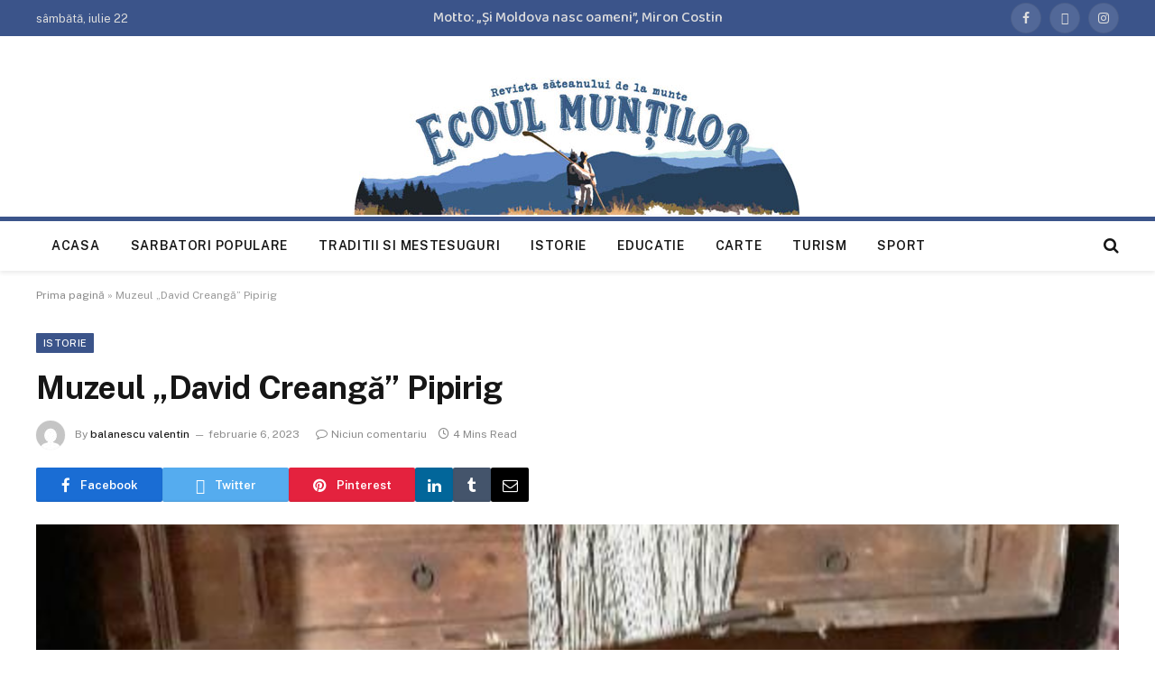

--- FILE ---
content_type: text/html
request_url: https://ecoulmuntilor.ro/turism-cultural/muzeul-david-creanga-pipirig/
body_size: 24169
content:
<!DOCTYPE html>
<html lang="ro-RO" class="s-light site-s-light t trv" amp="" transformed="self;v=1" i-amphtml-layout="" i-amphtml-no-boilerplate="" i-amphtml-binding>
<head><meta charset="UTF-8"><meta name="viewport" content="width=device-width"><link rel="preconnect" href="https://cdn.ampproject.org"><style amp-runtime="" i-amphtml-version="012307052224000">html{overflow-x:hidden!important}html.i-amphtml-fie{height:100%!important;width:100%!important}html:not([amp4ads]),html:not([amp4ads]) body{height:auto!important}html:not([amp4ads]) body{margin:0!important}body{-webkit-text-size-adjust:100%;-moz-text-size-adjust:100%;-ms-text-size-adjust:100%;text-size-adjust:100%}html.i-amphtml-singledoc.i-amphtml-embedded{-ms-touch-action:pan-y pinch-zoom;touch-action:pan-y pinch-zoom}html.i-amphtml-fie>body,html.i-amphtml-singledoc>body{overflow:visible!important}html.i-amphtml-fie:not(.i-amphtml-inabox)>body,html.i-amphtml-singledoc:not(.i-amphtml-inabox)>body{position:relative!important}html.i-amphtml-ios-embed-legacy>body{overflow-x:hidden!important;overflow-y:auto!important;position:absolute!important}html.i-amphtml-ios-embed{overflow-y:auto!important;position:static}#i-amphtml-wrapper{overflow-x:hidden!important;overflow-y:auto!important;position:absolute!important;top:0!important;left:0!important;right:0!important;bottom:0!important;margin:0!important;display:block!important}html.i-amphtml-ios-embed.i-amphtml-ios-overscroll,html.i-amphtml-ios-embed.i-amphtml-ios-overscroll>#i-amphtml-wrapper{-webkit-overflow-scrolling:touch!important}#i-amphtml-wrapper>body{position:relative!important;border-top:1px solid transparent!important}#i-amphtml-wrapper+body{visibility:visible}#i-amphtml-wrapper+body .i-amphtml-lightbox-element,#i-amphtml-wrapper+body[i-amphtml-lightbox]{visibility:hidden}#i-amphtml-wrapper+body[i-amphtml-lightbox] .i-amphtml-lightbox-element{visibility:visible}#i-amphtml-wrapper.i-amphtml-scroll-disabled,.i-amphtml-scroll-disabled{overflow-x:hidden!important;overflow-y:hidden!important}amp-instagram{padding:54px 0px 0px!important;background-color:#fff}amp-iframe iframe{box-sizing:border-box!important}[amp-access][amp-access-hide]{display:none}[subscriptions-dialog],body:not(.i-amphtml-subs-ready) [subscriptions-action],body:not(.i-amphtml-subs-ready) [subscriptions-section]{display:none!important}amp-experiment,amp-live-list>[update]{display:none}amp-list[resizable-children]>.i-amphtml-loading-container.amp-hidden{display:none!important}amp-list [fetch-error],amp-list[load-more] [load-more-button],amp-list[load-more] [load-more-end],amp-list[load-more] [load-more-failed],amp-list[load-more] [load-more-loading]{display:none}amp-list[diffable] div[role=list]{display:block}amp-story-page,amp-story[standalone]{min-height:1px!important;display:block!important;height:100%!important;margin:0!important;padding:0!important;overflow:hidden!important;width:100%!important}amp-story[standalone]{background-color:#000!important;position:relative!important}amp-story-page{background-color:#757575}amp-story .amp-active>div,amp-story .i-amphtml-loader-background{display:none!important}amp-story-page:not(:first-of-type):not([distance]):not([active]){transform:translateY(1000vh)!important}amp-autocomplete{position:relative!important;display:inline-block!important}amp-autocomplete>input,amp-autocomplete>textarea{padding:0.5rem;border:1px solid rgba(0,0,0,0.33)}.i-amphtml-autocomplete-results,amp-autocomplete>input,amp-autocomplete>textarea{font-size:1rem;line-height:1.5rem}[amp-fx^=fly-in]{visibility:hidden}amp-script[nodom],amp-script[sandboxed]{position:fixed!important;top:0!important;width:1px!important;height:1px!important;overflow:hidden!important;visibility:hidden}
/*# sourceURL=/css/ampdoc.css*/[hidden]{display:none!important}.i-amphtml-element{display:inline-block}.i-amphtml-blurry-placeholder{transition:opacity 0.3s cubic-bezier(0.0,0.0,0.2,1)!important;pointer-events:none}[layout=nodisplay]:not(.i-amphtml-element){display:none!important}.i-amphtml-layout-fixed,[layout=fixed][width][height]:not(.i-amphtml-layout-fixed){display:inline-block;position:relative}.i-amphtml-layout-responsive,[layout=responsive][width][height]:not(.i-amphtml-layout-responsive),[width][height][heights]:not([layout]):not(.i-amphtml-layout-responsive),[width][height][sizes]:not(img):not([layout]):not(.i-amphtml-layout-responsive){display:block;position:relative}.i-amphtml-layout-intrinsic,[layout=intrinsic][width][height]:not(.i-amphtml-layout-intrinsic){display:inline-block;position:relative;max-width:100%}.i-amphtml-layout-intrinsic .i-amphtml-sizer{max-width:100%}.i-amphtml-intrinsic-sizer{max-width:100%;display:block!important}.i-amphtml-layout-container,.i-amphtml-layout-fixed-height,[layout=container],[layout=fixed-height][height]:not(.i-amphtml-layout-fixed-height){display:block;position:relative}.i-amphtml-layout-fill,.i-amphtml-layout-fill.i-amphtml-notbuilt,[layout=fill]:not(.i-amphtml-layout-fill),body noscript>*{display:block;overflow:hidden!important;position:absolute;top:0;left:0;bottom:0;right:0}body noscript>*{position:absolute!important;width:100%;height:100%;z-index:2}body noscript{display:inline!important}.i-amphtml-layout-flex-item,[layout=flex-item]:not(.i-amphtml-layout-flex-item){display:block;position:relative;-ms-flex:1 1 auto;flex:1 1 auto}.i-amphtml-layout-fluid{position:relative}.i-amphtml-layout-size-defined{overflow:hidden!important}.i-amphtml-layout-awaiting-size{position:absolute!important;top:auto!important;bottom:auto!important}i-amphtml-sizer{display:block!important}@supports (aspect-ratio:1/1){i-amphtml-sizer.i-amphtml-disable-ar{display:none!important}}.i-amphtml-blurry-placeholder,.i-amphtml-fill-content{display:block;height:0;max-height:100%;max-width:100%;min-height:100%;min-width:100%;width:0;margin:auto}.i-amphtml-layout-size-defined .i-amphtml-fill-content{position:absolute;top:0;left:0;bottom:0;right:0}.i-amphtml-replaced-content,.i-amphtml-screen-reader{padding:0!important;border:none!important}.i-amphtml-screen-reader{position:fixed!important;top:0px!important;left:0px!important;width:4px!important;height:4px!important;opacity:0!important;overflow:hidden!important;margin:0!important;display:block!important;visibility:visible!important}.i-amphtml-screen-reader~.i-amphtml-screen-reader{left:8px!important}.i-amphtml-screen-reader~.i-amphtml-screen-reader~.i-amphtml-screen-reader{left:12px!important}.i-amphtml-screen-reader~.i-amphtml-screen-reader~.i-amphtml-screen-reader~.i-amphtml-screen-reader{left:16px!important}.i-amphtml-unresolved{position:relative;overflow:hidden!important}.i-amphtml-select-disabled{-webkit-user-select:none!important;-ms-user-select:none!important;user-select:none!important}.i-amphtml-notbuilt,[layout]:not(.i-amphtml-element),[width][height][heights]:not([layout]):not(.i-amphtml-element),[width][height][sizes]:not(img):not([layout]):not(.i-amphtml-element){position:relative;overflow:hidden!important;color:transparent!important}.i-amphtml-notbuilt:not(.i-amphtml-layout-container)>*,[layout]:not([layout=container]):not(.i-amphtml-element)>*,[width][height][heights]:not([layout]):not(.i-amphtml-element)>*,[width][height][sizes]:not([layout]):not(.i-amphtml-element)>*{display:none}amp-img:not(.i-amphtml-element)[i-amphtml-ssr]>img.i-amphtml-fill-content{display:block}.i-amphtml-notbuilt:not(.i-amphtml-layout-container),[layout]:not([layout=container]):not(.i-amphtml-element),[width][height][heights]:not([layout]):not(.i-amphtml-element),[width][height][sizes]:not(img):not([layout]):not(.i-amphtml-element){color:transparent!important;line-height:0!important}.i-amphtml-ghost{visibility:hidden!important}.i-amphtml-element>[placeholder],[layout]:not(.i-amphtml-element)>[placeholder],[width][height][heights]:not([layout]):not(.i-amphtml-element)>[placeholder],[width][height][sizes]:not([layout]):not(.i-amphtml-element)>[placeholder]{display:block;line-height:normal}.i-amphtml-element>[placeholder].amp-hidden,.i-amphtml-element>[placeholder].hidden{visibility:hidden}.i-amphtml-element:not(.amp-notsupported)>[fallback],.i-amphtml-layout-container>[placeholder].amp-hidden,.i-amphtml-layout-container>[placeholder].hidden{display:none}.i-amphtml-layout-size-defined>[fallback],.i-amphtml-layout-size-defined>[placeholder]{position:absolute!important;top:0!important;left:0!important;right:0!important;bottom:0!important;z-index:1}amp-img[i-amphtml-ssr]:not(.i-amphtml-element)>[placeholder]{z-index:auto}.i-amphtml-notbuilt>[placeholder]{display:block!important}.i-amphtml-hidden-by-media-query{display:none!important}.i-amphtml-element-error{background:red!important;color:#fff!important;position:relative!important}.i-amphtml-element-error:before{content:attr(error-message)}i-amp-scroll-container,i-amphtml-scroll-container{position:absolute;top:0;left:0;right:0;bottom:0;display:block}i-amp-scroll-container.amp-active,i-amphtml-scroll-container.amp-active{overflow:auto;-webkit-overflow-scrolling:touch}.i-amphtml-loading-container{display:block!important;pointer-events:none;z-index:1}.i-amphtml-notbuilt>.i-amphtml-loading-container{display:block!important}.i-amphtml-loading-container.amp-hidden{visibility:hidden}.i-amphtml-element>[overflow]{cursor:pointer;position:relative;z-index:2;visibility:hidden;display:initial;line-height:normal}.i-amphtml-layout-size-defined>[overflow]{position:absolute}.i-amphtml-element>[overflow].amp-visible{visibility:visible}template{display:none!important}.amp-border-box,.amp-border-box *,.amp-border-box :after,.amp-border-box :before{box-sizing:border-box}amp-pixel{display:none!important}amp-analytics,amp-auto-ads,amp-story-auto-ads{position:fixed!important;top:0!important;width:1px!important;height:1px!important;overflow:hidden!important;visibility:hidden}amp-story{visibility:hidden!important}html.i-amphtml-fie>amp-analytics{position:initial!important}[visible-when-invalid]:not(.visible),form [submit-error],form [submit-success],form [submitting]{display:none}amp-accordion{display:block!important}@media (min-width:1px){:where(amp-accordion>section)>:first-child{margin:0;background-color:#efefef;padding-right:20px;border:1px solid #dfdfdf}:where(amp-accordion>section)>:last-child{margin:0}}amp-accordion>section{float:none!important}amp-accordion>section>*{float:none!important;display:block!important;overflow:hidden!important;position:relative!important}amp-accordion,amp-accordion>section{margin:0}amp-accordion:not(.i-amphtml-built)>section>:last-child{display:none!important}amp-accordion:not(.i-amphtml-built)>section[expanded]>:last-child{display:block!important}
/*# sourceURL=/css/ampshared.css*/</style><meta name="amp-to-amp-navigation" content="AMP-Redirect-To; AMP.navigateTo"><meta name="robots" content="index, follow, max-image-preview:large, max-snippet:-1, max-video-preview:-1"><meta property="og:locale" content="ro_RO"><meta property="og:type" content="article"><meta property="og:title" content="Muzeul „David Creangă” Pipirig - Ecoul muntilor"><meta property="og:description" content="Comuna Pipirig este recunoscută și astăzi pentru frumoasele tradiții și obiceiuri de Anul Nou, dar, de la an la an din ce în ce mai puține… Deși localitatea este situată pe calea ce unește Ardealul de Moldova, văile ce o compun (Boboiești, Pluton) au făcut din această zonă un loc retras, unde mai găsești încă"><meta property="og:url" content="https://ecoulmuntilor.ro/turism-cultural/muzeul-david-creanga-pipirig/"><meta property="og:site_name" content="Ecoul muntilor"><meta property="article:published_time" content="2023-02-06T10:58:52+00:00"><meta property="og:image" content="https://ecoulmuntilor.ro/wp-content/uploads/2023/02/muzeu-pipirig-2.jpg"><meta property="og:image:width" content="600"><meta property="og:image:height" content="800"><meta property="og:image:type" content="image/jpeg"><meta name="author" content="balanescu valentin"><meta name="twitter:card" content="summary_large_image"><meta name="twitter:label1" content="Scris de"><meta name="twitter:data1" content="balanescu valentin"><meta name="twitter:label2" content="Timp estimat pentru citire"><meta name="twitter:data2" content="4 minute"><meta name="generator" content="WordPress 6.2.2"><meta name="generator" content="AMP Plugin v2.1.3; mode=transitional"><link rel="preconnect" href="https://fonts.gstatic.com" crossorigin=""><link rel="dns-prefetch" href="https://fonts.gstatic.com"><link rel="preconnect" href="https://fonts.gstatic.com/" crossorigin=""><link rel="dns-prefetch" href="//fonts.googleapis.com"><script async="" src="https://cdn.ampproject.org/v0.mjs" type="module" crossorigin="anonymous"></script><script async nomodule src="https://cdn.ampproject.org/v0.js" crossorigin="anonymous"></script><script src="https://cdn.ampproject.org/v0/amp-bind-0.1.mjs" async="" custom-element="amp-bind" type="module" crossorigin="anonymous"></script><script async nomodule src="https://cdn.ampproject.org/v0/amp-bind-0.1.js" crossorigin="anonymous" custom-element="amp-bind"></script><script src="https://cdn.ampproject.org/v0/amp-form-0.1.mjs" async="" custom-element="amp-form" type="module" crossorigin="anonymous"></script><script async nomodule src="https://cdn.ampproject.org/v0/amp-form-0.1.js" crossorigin="anonymous" custom-element="amp-form"></script><script src="https://cdn.ampproject.org/v0/amp-lightbox-0.1.mjs" async="" custom-element="amp-lightbox" type="module" crossorigin="anonymous"></script><script async nomodule src="https://cdn.ampproject.org/v0/amp-lightbox-0.1.js" crossorigin="anonymous" custom-element="amp-lightbox"></script><script src="https://cdn.ampproject.org/v0/amp-mustache-0.2.mjs" async="" custom-template="amp-mustache" type="module" crossorigin="anonymous"></script><script async nomodule src="https://cdn.ampproject.org/v0/amp-mustache-0.2.js" crossorigin="anonymous" custom-template="amp-mustache"></script><link crossorigin="anonymous" rel="stylesheet" id="smartmag-fonts-css" href="https://fonts.googleapis.com/css?family=Public+Sans%3A400%2C400i%2C500%2C600%2C700" type="text/css" media="all"><link crossorigin="anonymous" rel="stylesheet" id="smartmag-gfonts-custom-css" href="https://fonts.googleapis.com/css?family=Public+Sans%3A400%2C500%2C600%2C700%7CBaloo+Bhai+2%3A500" type="text/css" media="all"><style amp-custom="">.amp-wp-enforced-sizes{-o-object-fit:contain;object-fit:contain}.amp-wp-default-form-message>p{margin:1em 0;padding:.5em}.amp-wp-default-form-message[submit-success]>p.amp-wp-form-redirecting,.amp-wp-default-form-message[submitting]>p{font-style:italic}.amp-wp-default-form-message[submit-success]>p:not(.amp-wp-form-redirecting){border:1px solid green;background-color:#90ee90;color:#000}.amp-wp-default-form-message[submit-error]>p{border:1px solid red;background-color:#ffb6c1;color:#000}.amp-wp-default-form-message[submit-success]>p:empty{display:none}amp-img img,amp-img noscript{image-rendering:inherit;-o-object-fit:inherit;object-fit:inherit;-o-object-position:inherit;object-position:inherit}:where(.wp-block-button__link){border-radius:9999px;box-shadow:none;padding:calc(.667em + 2px) calc(1.333em + 2px);text-decoration:none}:where(.wp-block-columns.has-background){padding:1.25em 2.375em}:where(.wp-block-post-comments input[type=submit]){border:none}:where(.wp-block-file__button){border-radius:2em;padding:.5em 1em}:where(.wp-block-file__button):is(a):active,:where(.wp-block-file__button):is(a):focus,:where(.wp-block-file__button):is(a):hover,:where(.wp-block-file__button):is(a):visited{box-shadow:none;color:#fff;opacity:.85;text-decoration:none}ul{box-sizing:border-box}:where(.wp-block-navigation.has-background .wp-block-navigation-item a:not(.wp-element-button)),:where(.wp-block-navigation.has-background .wp-block-navigation-submenu a:not(.wp-element-button)){padding:.5em 1em}:where(.wp-block-navigation .wp-block-navigation__submenu-container .wp-block-navigation-item a:not(.wp-element-button)),:where(.wp-block-navigation .wp-block-navigation__submenu-container .wp-block-navigation-submenu a:not(.wp-element-button)),:where(.wp-block-navigation .wp-block-navigation__submenu-container .wp-block-navigation-submenu button.wp-block-navigation-item__content),:where(.wp-block-navigation .wp-block-navigation__submenu-container .wp-block-pages-list__item button.wp-block-navigation-item__content){padding:.5em 1em}@keyframes overlay-menu__fade-in-animation{0%{opacity:0;transform:translateY(.5em)}to{opacity:1;transform:translateY(0)}}:where(p.has-text-color:not(.has-link-color)) a{color:inherit}:where(.wp-block-search__button){border:1px solid #ccc;padding:.375em .625em}:where(.wp-block-search__button-inside .wp-block-search__inside-wrapper){border:1px solid #949494;padding:4px}:where(.wp-block-search__button-inside .wp-block-search__inside-wrapper) :where(.wp-block-search__button){padding:.125em .5em}:where(pre.wp-block-verse){font-family:inherit}:root{--t1:16px;--t2:42px}html :where(.has-border-color){border-style:solid}html :where([data-amp-original-style*=border-top-color]){border-top-style:solid}html :where([data-amp-original-style*=border-right-color]){border-right-style:solid}html :where([data-amp-original-style*=border-bottom-color]){border-bottom-style:solid}html :where([data-amp-original-style*=border-left-color]){border-left-style:solid}html :where([data-amp-original-style*=border-width]){border-style:solid}html :where([data-amp-original-style*=border-top-width]){border-top-style:solid}html :where([data-amp-original-style*=border-right-width]){border-right-style:solid}html :where([data-amp-original-style*=border-bottom-width]){border-bottom-style:solid}html :where([data-amp-original-style*=border-left-width]){border-left-style:solid}html :where(amp-img[class*=wp-image-]),html :where(amp-anim[class*=wp-image-]){height:auto;max-width:100%}html :where(.is-position-sticky){--wp-admin--admin-bar--position-offset:var(--t3,0px)}@media screen and (max-width:600px){html :where(.is-position-sticky){--wp-admin--admin-bar--position-offset:0px}}body{--t4:#000;--t5:#abb8c3;--t6:#fff;--t7:#f78da7;--t8:#cf2e2e;--t9:#ff6900;--t10:#fcb900;--t11:#7bdcb5;--t12:#00d084;--t13:#8ed1fc;--t14:#0693e3;--t15:#9b51e0;--t16:linear-gradient(135deg,rgba(6,147,227,1) 0%,#9b51e0 100%);--t17:linear-gradient(135deg,#7adcb4 0%,#00d082 100%);--t18:linear-gradient(135deg,rgba(252,185,0,1) 0%,rgba(255,105,0,1) 100%);--t19:linear-gradient(135deg,rgba(255,105,0,1) 0%,#cf2e2e 100%);--t20:linear-gradient(135deg,#eee 0%,#a9b8c3 100%);--t21:linear-gradient(135deg,#4aeadc 0%,#9778d1 20%,#cf2aba 40%,#ee2c82 60%,#fb6962 80%,#fef84c 100%);--t22:linear-gradient(135deg,#ffceec 0%,#9896f0 100%);--t23:linear-gradient(135deg,#fecda5 0%,#fe2d2d 50%,#6b003e 100%);--t24:linear-gradient(135deg,#ffcb70 0%,#c751c0 50%,#4158d0 100%);--t25:linear-gradient(135deg,#fff5cb 0%,#b6e3d4 50%,#33a7b5 100%);--t26:linear-gradient(135deg,#caf880 0%,#71ce7e 100%);--t27:linear-gradient(135deg,#020381 0%,#2874fc 100%);--t28:url("#wp-duotone-dark-grayscale");--t29:url("#wp-duotone-grayscale");--t30:url("#wp-duotone-purple-yellow");--t31:url("#wp-duotone-blue-red");--t32:url("#wp-duotone-midnight");--t33:url("#wp-duotone-magenta-yellow");--t34:url("#wp-duotone-purple-green");--t35:url("#wp-duotone-blue-orange");--t36:13px;--t37:20px;--t38:36px;--t39:42px;--t40:.44rem;--t41:.67rem;--t42:1rem;--t43:1.5rem;--t44:2.25rem;--t45:3.38rem;--t46:5.06rem;--t47:6px 6px 9px rgba(0,0,0,.2);--t48:12px 12px 50px rgba(0,0,0,.4);--t49:6px 6px 0px rgba(0,0,0,.2);--t50:6px 6px 0px -3px rgba(255,255,255,1),6px 6px rgba(0,0,0,1);--wp--preset--shadow--crisp:6px 6px 0px rgba(0,0,0,1)}:where(.is-layout-flex){gap:.5em}:where(.wp-block-columns.is-layout-flex){gap:2em}:where(.wp-block-columns.is-layout-flex){gap:2em}a,article,body,button,div,em,footer,form,h1,h2,h3,h4,html,i,amp-img,input,label,li,nav,p,section,small,span,strong,textarea,time,ul{margin:0;padding:0;border:0;vertical-align:baseline;font-size:100%;font-family:inherit}article,footer,nav,section{display:block}ul{list-style:none}button,input[type=submit]{box-sizing:content-box;-webkit-appearance:none;cursor:pointer}button::-moz-focus-inner,input::-moz-focus-inner{border:0;padding:0}input[type=search]::-webkit-search-cancel-button,input[type=search]::-webkit-search-decoration{-webkit-appearance:none}input[type=search]{-webkit-appearance:none}textarea{overflow:auto}a amp-img{border:0}amp-img{max-width:100%;height:auto}::-webkit-input-placeholder{color:inherit}::-moz-placeholder{color:inherit;opacity:1}:-ms-input-placeholder{color:inherit}html{box-sizing:border-box}*,:after,:before{box-sizing:inherit}:root{--t51:"Public Sans",system-ui,sans-serif;--t52:var(--t51);--t53:var(--t51);--t54:var(--t52);--t55:var(--t52);--t56:14px;--t57:1.714;--t58:1200px;--t59:36px;--t60:35px;--t61:45px;--t62:33.33333%;--t63:var(--t62);--t64:38px;--t65:var(--t64);--t66:var(--t135);--t67:680px;--t68:14px;--t69:16px;--t70:18px;--t71:20px;--t72:25px;--t73:30px;--t74:600;--t75:700;--t76:var(--t71);--t77:var(--t69);--t78:var(--t72);--t79:calc(var(--t71) * 1.05);--t80:var(--t68);--t81:var(--t70);--t82:var(--t71);--t83:var(--t72);--t84:15px;--t85:1.186rem;--t86:1.7;--t87:1.54em;--t88:var(--t85);--t89:1.867em;--t90:#1a6dd4;--t91:#55acef;--t92:#e4223e;--t93:#02669a;--t94:#44546b;--t95:#c13584;--t96:#45668e;--t97:#1ab7ea;--t98:red;--t99:#ea4c89;--t100:#0063dc;--t101:#080808;--t102:#23c761;--t103:#f80;--t104:#f97d1e;--t105:#ff4500;--t106:#08c;--t107:#fe2c55;--t108:#5865f2;--t109:#7b3ed6;--t110:55px;--t111:38px;--t112:0 2px 7px -4px rgba(0,0,0,.16)}@media (max-width:767px){:root{--t110:45px}}.t,:root{--t214:#2ab391;--t113:42,179,145;--t114:#fff;--t115:#fbfbfb;--t116:#f7f7f7;--t117:#efefef;--t118:#e8e8e8;--t119:#e2e2e2;--t120:#ddd;--t121:#ccc;--t122:#bbb;--t123:#999;--t124:#8a8a8a;--t125:#777;--t126:#666;--t127:#505050;--t128:#444;--t129:#333;--t130:#191919;--t131:#161616;--t132:#000;--t133:0,0,0;--t134:var(--t118);--t135:var(--t119);--t136:var(--t131);--t137:var(--t131);--t138:var(--t127);--t139:var(--t131);--t140:transparent;--t141:rgba(0,0,0,.07);--t142:var(--t122);--t143:var(--t124);--t144:60px;--t145:#f7f7f7;--t146:#f0f0f0}.n:not(i){--t114:#000;--t115:#070707;--t116:#111;--t117:#151515;--t118:#222;--t119:#2b2b2b;--t120:#333;--t121:#444;--t122:#555;--t123:#777;--t124:#999;--t125:#bbb;--t126:silver;--t127:#ccc;--t128:#d1d1d1;--t129:#ddd;--t130:#ececec;--t131:#f0f0f0;--t132:#fff;--t133:255,255,255;--t147:rgba(var(--t133),.7);--t138:var(--t127);--t134:rgba(var(--t133),.13);--t135:rgba(var(--t133),.13);--t136:var(--t131);--t137:var(--t130);--t139:var(--t131);--t148:var(--t115);--t141:hsla(0,0%,100%,.1);--t143:rgba(var(--t133),.65);--t101:var(--t122);--t149:rgba(var(--t133),.1);--t145:#0f0f11;--t146:#040404}html{font-size:14px}body{font-family:var(--t51);line-height:1.5;color:var(--t213,var(--t128));background:var(--t114);-webkit-text-size-adjust:100%;-webkit-tap-highlight-color:rgba(0,0,0,0)}body{overflow-x:hidden}@media (max-width:1200px){.o{overflow-x:clip}}@media (max-width:767px){body,html{overflow-x:hidden}}::selection{background:var(--t214);color:#fff}amp-img::selection{background:transparent}:root{--t150:32px}@media (max-width:782px){:root{--t150:46px}}*,:after,:before{-webkit-font-smoothing:antialiased}p{margin-bottom:21px;word-break:break-all;word-break:break-word;overflow-wrap:break-word}h1{font-size:1.846em}h2{font-size:1.5em}h3{font-size:1.285em}h4{font-size:1.21em}h1,h2,h3,h4{font-weight:var(--t75);font-family:var(--t55);color:var(--t137)}a{color:var(--t151,var(--t136));transition:all .25s ease-in-out}a,a:hover{text-decoration:none}a:hover{color:var(--t147,var(--t214))}small{font-size:.92308em}ul{list-style-type:var(--t154,none);margin:var(--t155,0);margin-left:var(--t156,0)}@media (max-width:540px){ul{margin-left:var(--t157,0)}}li{padding:var(--t215,0);padding-left:var(--t158,0);margin:var(--t216,0);margin-bottom:var(--t159,0)}input,textarea{border:1px solid var(--t120);padding:7px 12px;outline:0;height:auto;font-size:14px;color:var(--t125);max-width:100%;border-radius:2px;box-shadow:0 2px 7px -4px rgba(0,0,0,.1);background:var(--t149,var(--t114))}input{width:var(--t217,initial);height:var(--t218,38px)}input[type=checkbox],input[type=radio]{width:auto;height:auto}textarea{width:100%;padding:14px 12px;line-height:1.5}input:focus,textarea:focus{border-color:var(--t123);color:var(--t127)}button,input[type=reset] input[type=button],input[type=submit]{-webkit-appearance:none;padding:var(--t219,0 17px);font-family:var(--t52);font-size:var(--t220,12px);font-weight:var(--t221,600);line-height:var(--t222,var(--t111));height:var(--t111);letter-spacing:.03em;text-transform:uppercase;text-align:center;box-shadow:var(--t112);transition:.25s ease-in-out;background:var(--t214);color:#fff;border:0;border-radius:2px}button:hover,input[type=reset] input[type=button]:hover,input[type=submit]:hover{background:#161616;border-color:#161616;color:#fff}.n button:hover,.n input[type=reset] input[type=button]:hover,.n input[type=submit]:hover{border-color:#555}button:focus{outline:0}button:active,input[type=button]:active,input[type=submit]:active{opacity:.9}.m{display:flex}.m label{flex-grow:1;max-width:400px}.m .g{width:100%}.m input[type=submit]{border-top-left-radius:0;border-bottom-left-radius:0;margin-left:-2px}.cf:after,.cf:before{content:"";display:table;flex-basis:0;order:1}.cf:after{clear:both}.z{border:0;clip:rect(0 0 0 0);height:1px;margin:-1px;overflow:hidden;padding:0;position:absolute;width:1px}.tn{color:var(--t137);font-family:var(--t54);line-height:1.36}.tn a{--t136:initial;--t151:initial;--t147:var(--t214);display:block}@keyframes ts-spinner-scale{0%{transform:scale(0);opacity:0}50%{opacity:1}to{transform:scale(1);opacity:0}}.td amp-img,.tp{transition:opacity .3s ease-in-out}@media (min-width:941px){.td:hover amp-img,.tp{will-change:opacity}}.tp:hover{opacity:.85}@keyframes fade-in{0%{opacity:0}to{opacity:1}}@keyframes bouncedelay{0%,80%,to{transform:scale(0)}40%{transform:scale(1)}}@keyframes fade-in-up{0%{opacity:0;transform:translate3d(0,2px,0)}to{opacity:1;transform:none}}@keyframes fade-in-up-lg{0%{opacity:0;transform:translate3d(0,8px,0)}to{opacity:1;transform:none}}@keyframes fade-in-down-lg{0%{opacity:0;transform:translate3d(0,-8px,0)}to{opacity:1;transform:none}}.t_{position:relative;display:block;height:0}.t_ .tp,.t_>amp-img{position:absolute;top:0;left:0;width:100%;height:100%;object-fit:cover;border-radius:var(--t223,0)}.t_.ne{padding-bottom:56.25%}.na,.nf,.o{max-width:100%;box-sizing:border-box}.na,.nf{width:100%;margin:0 auto}@media (min-width:1201px){.nf{width:var(--t58)}}@media (max-width:940px){.nf{max-width:var(--t67)}}@media (min-width:1201px){.main,.na{width:calc(var(--t58) + var(--t60) * 2)}}@media (max-width:940px){.main,.na{max-width:calc(var(--t67) + 70px)}}.main{margin:42px auto}.main,.na{padding:0 35px;padding:0 var(--t60)}@media (max-width:940px){.main,.na{padding-left:25px;padding-right:25px}}@media (max-width:540px){.main,.na{padding-left:20px;padding-right:20px}}@media (max-width:350px){.main,.na{padding-left:15px;padding-right:15px}}.main .na,.na .na{padding:0}@media (min-width:941px){.nl:not(.main){width:calc(100% - var(--t63))}}.nc .nh.nl{width:100%}.np{--t152:calc(var(--t59) / 2);display:flex;flex-wrap:wrap;margin-right:calc(var(--t152) * -1);margin-left:calc(var(--t152) * -1)}.nm{display:grid;grid-column-gap:var(--t59);grid-row-gap:var(--t167,0)}@media (max-width:767px){.nm{--t59:26px}}.nb{--t59:50px}@media (max-width:767px){.nb{--t59:26px}}.nj{--t153:33.33333%;grid-template-columns:repeat(3,minmax(0,1fr))}@media (max-width:940px){.ro{--t153:50%;grid-template-columns:repeat(2,minmax(0,1fr))}}@media (max-width:540px){.rx{--t153:100%;grid-template-columns:repeat(1,minmax(0,1fr))}}.nh{width:66.66667%}[class*=" col-"],[class^=col-]{flex:0 0 auto;padding-left:var(--t152);padding-right:var(--t152)}@media (max-width:940px){[class*=" col-"],[class^=col-]{width:100%}}.i_{margin:0 auto 30px;font-family:var(--t52);--t151:var(--t124);--t147:var(--t136);font-size:12px;color:var(--t123);line-height:1}.i_ .label{color:var(--t214);margin-right:21px;text-transform:uppercase}.i_ .iq{text-overflow:ellipsis;overflow:hidden;white-space:nowrap;line-height:1.2}.iz{margin-top:20px;margin-bottom:20px}.iz+.main{margin-top:35px}@keyframes slider-fade-in{0%{opacity:0;transform:translateZ(0)}to{opacity:1;transform:none}}.sw{margin:var(--t89) auto}amp-img.sw,p amp-img.sw{display:block;margin:var(--t89) auto}p amp-img{vertical-align:middle}:root:not(#_):not(#_):not(#_) .nc .sw:not(amp-img),:root:not(#_):not(#_):not(#_) .nc .sw:not(amp-anim){width:auto}.nc .sw amp-img,.nc amp-img.sw{width:100%;max-width:none}.td{--t154:disc;--t155:calc(var(--t87) + .26em) auto;--t156:35px;--t157:15px;--t158:3px;--t159:.44em}.td>div,.td p{margin-bottom:var(--t87)}.td strong{font-weight:var(--t75)}.td li>ul{margin-top:.5em;margin-bottom:.5em}.td>ul[class]:not([class*=align]){margin-left:0}.td{--t151:var(--t214);--t147:var(--t136)}.td>:not(._):last-child{margin-bottom:0}.td>:not(._):first-child{margin-top:0}.td h1,.td h2,.td h3,.td h4{margin-top:1.35em;margin-bottom:.75em;font-weight:var(--t75);color:var(--t137);font-family:var(--t224,inherit);line-height:1.5}.td a:hover amp-img{opacity:1}.td{font-family:var(--t53);font-size:var(--t56);font-size:var(--t85);line-height:var(--t57);line-height:var(--t86);text-rendering:optimizeLegibility;color:var(--t129);--t36:14px;--t38:22px}@media (max-width:767px){.td{font-size:max(14px,calc(var(--t85) * .96))}}.td .g{vertical-align:top}.uf{--t85:var(--t88)}.af .sw{margin-top:calc(var(--t89) + .25vw);margin-bottom:calc(var(--t89) + .25vw)}@media (min-width:1201px){.af{--t160:720px;max-width:720px;margin-left:auto;margin-right:auto}.af>p amp-img.sw{margin-left:-190px;margin-right:-190px;width:calc(100% + 380px);max-width:100vw}}.al{display:flex;align-items:center}.al .ac{font-size:var(--t161,14px);line-height:1.6;width:1.2em;text-align:center}.al .ah{display:flex;height:100%;align-items:center;justify-content:center;padding:0 3px;margin-right:var(--t163,2px);color:var(--t164,inherit);background:var(--t225,transparent)}.al .ah:hover{opacity:var(--t165,.8);color:var(--t226,var(--t214))}.al .ah:last-child{margin-right:0}.ap{--t161:19px;--t162:38px;--t163:9px}.ap .ac{line-height:1;width:auto}.ap .ah{padding:0;width:var(--t162);height:var(--t162);border:1px solid rgba(0,0,0,.09);border-radius:50%}.n .ap .ah{background:rgba(var(--t133),.12);background:var(--t225,rgba(var(--t133),.12))}.av{--t164:#fff;--t165:.8}.av .ah{--t225:var(--t227)}.av .ah:hover{color:var(--t164)}.am .ah{--t164:var(--t227)}.am .ah:hover{color:var(--t164)}.ag .ah{--t227:#000}:where(.n) .ag .ah{--t227:#7b7b7b}.ag .ay{--t227:var(--t90)}.ag .ab{--t227:var(--t91)}.ag .aw{--t227:var(--t95)}.ag .ax{--t227:var(--t92)}.ag .aj{--t227:var(--t94)}.ag .az{--t227:var(--t93)}.fc{flex-wrap:wrap;margin-bottom:calc(var(--t163,2px) * -1)}.fc .ah{margin-bottom:var(--t163,2px)}.fh{--t166:"—";display:flex;flex-direction:column;margin-bottom:var(--t228,initial);font-family:var(--t52);font-size:12px;color:var(--t143);line-height:1.5}.fp a{color:inherit}.fh .fd{line-height:1.9}.fh .fv:before{content:"—";content:var(--t166);padding:0 var(--t229,4px);display:inline-block;transform:scale(.916)}.fh .fm{white-space:nowrap}.fh .fm:before{display:none}.fh .fm i{font-size:var(--t230,1.083em);color:var(--t231);margin-right:4px}.fh .fg{margin-right:var(--t201,10px)}.fh .fg:not(.fm){margin-right:18px}.fh .fv:first-child:before{display:none}.fh .tn{margin:var(--t232,9px) 0}.fh .fk>a{color:var(--t130);font-weight:500}.fh .fk amp-img{margin-right:7px;border-radius:50%;align-self:center;box-shadow:0 0 1px rgba(0,0,0,.2)}.fh .fk .f_,.fh .fk amp-img{display:inline-flex;vertical-align:middle}.fh .fk .f_{align-items:center}.fh .fj{display:inline-flex;margin-bottom:-5px}.fh .fj .fz{display:inline-flex;margin-bottom:6px}.fh .fv+.fj{vertical-align:middle;margin-left:8px}.fh .fv+.fj:before{content:""}.fh .fj+.fv:before{content:"";margin-left:3px}.fh>:last-child{margin-bottom:0}.fh>:first-child{margin-top:0}:root:not(#_):not(#_):not(#_) .fh>.lr:last-child{margin-bottom:0}:root:not(#_):not(#_):not(#_) .fh>.lr:first-child{margin-top:0}.lm{border-top:1px solid var(--t134);padding-top:35px;margin-bottom:45px}.lg{font-size:14px;overflow:hidden}.lg .ly{float:left;margin-right:25px;border-radius:50%}@media (max-width:767px){.lg .ly{width:70px;margin-right:17px}}.lg [rel=author]{color:var(--t136);font-weight:600;font-size:17px;font-family:var(--t52);line-height:1.2}.lg .lb{margin-left:auto}@media (max-width:540px){.lg .lb{display:block;float:none;width:100%;text-align:left;margin-top:13px}}.lg .lb li{margin-right:10px}.lg .lb li a{background:transparent;color:var(--t128);font-size:14px}.lg .lb li a:hover{color:var(--t132)}.lg .lw{display:flex;flex-wrap:wrap;line-height:1.714}.lg .lx{width:100%;margin-top:14px;margin-bottom:0}.hi .c_{align-self:flex-start;border-radius:var(--t223,0);overflow:hidden}.hi .c_,.hi .content{position:relative}.hi amp-img{max-width:none}.hi .cj{display:block;position:relative;max-width:100%}.hi .tn{font-size:var(--t71);font-weight:var(--t75)}@media (max-width:540px){.hi .tn a{display:initial}}@media (max-width:540px){.hi .fp a{pointer-events:none}}.ps .c_{margin-bottom:16px}.ps .c_:last-child{margin-bottom:0}.ps .cj{width:100%}.ps .tn{font-size:var(--t76)}.pu .cj{width:100%}.pu .tn{font-size:var(--t77);margin-top:11px}.pj{--t167:36px}.pj .hi .cj{overflow:hidden}.pz{--t167:26px}.m_{--t168:rgba(var(--t133),.08);font-size:16px;font-family:var(--t52);font-weight:700;letter-spacing:0;color:var(--t136);-webkit-font-smoothing:antialiased}.m_.n,.n .m_{--t168:rgba(var(--t133),.11)}.m_ li{position:relative;display:flex;width:100%;flex-wrap:wrap;border-bottom:1px solid var(--t168)}.m_ li a{max-width:calc(100% - 65px);float:none;display:block;padding:12px 50px 12px 0;line-height:1.5;color:inherit}.m_ li li{padding-left:12px;border:0}.m_ li ul li:last-child ul{border-bottom-color:transparent}.m_ ul{width:100%;max-height:0;opacity:0;background:transparent;overflow:hidden;border:0;transition:opacity .6s ease,max-height .8s ease}.m_ ul>li>ul li{padding-left:15px}.m_ ul li a{padding:8px 0;font-size:.93em;font-size:max(13px,.93em);font-weight:500}.m_ li:hover>a{opacity:.8}.gt{position:fixed;top:0;left:0;display:flex;flex-direction:column;height:100%;width:80vw;min-width:320px;max-width:370px;box-sizing:border-box;background:var(--t114);z-index:10000;transform:translate3d(-100%,0,0);transition:.4s ease-in-out;transition-property:transform,visibility;visibility:hidden;content-visibility:auto}@media (max-width:350px){.gt{min-width:300px}}.gn{padding:38px 25px 0;margin-bottom:20px}.gr{display:flex;flex-direction:column;padding:25px;overflow-y:auto;overflow-x:hidden;flex:1 1 auto}@media (min-width:941px){.gr{--t169:var(--t121);--t170:transparent;--t171:4px;--t172:thin;scrollbar-width:var(--t172);scrollbar-color:var(--t169) var(--t170)}.gr::-webkit-scrollbar-track{background-color:var(--t170)}.gr::-webkit-scrollbar-thumb{background-color:var(--t169);border-radius:3px}}.gt .m_{margin-bottom:45px}.gt .gs{display:inline-block;max-width:calc(100% - 34px)}.gt .go{display:flex;justify-content:center;align-items:center}.gt .gu{position:absolute;top:0;right:0;padding:0 9px;background:#161616;color:#fff;line-height:26px;font-size:14px}.gt .m_{margin-top:-10px;transition:opacity .5s ease-in;opacity:.2}.gt .al{--t164:var(--t132);--t161:17px;padding-top:10px;margin-top:auto;justify-content:center}.gt.n .gu,.n .gt .gu{background:var(--t121)}.gh{content:"";position:fixed;opacity:0;z-index:9999;pointer-events:none;height:0;width:0;top:0;left:0;background:rgba(0,0,0,.3);transition:opacity .3s ease-in-out}.gp{overflow:hidden}.gp .gt{transform:translateZ(0);visibility:visible;box-shadow:2px 0 15px 0 rgba(0,0,0,.1)}.gp .gh,.gp .m_{opacity:1}.gp .gh{width:100%;height:100%;pointer-events:auto}.gv.n,.n .gv{--t173:.95}.gv .gb{display:block}.gv .gx{position:absolute;z-index:1046;right:20px;padding:0;background:transparent;color:var(--t132);font-size:60px;font-family:Arial,Baskerville,monospace;line-height:44px;opacity:.65;-webkit-text-stroke:2px var(--t114)}.gv .gx,.gv .gx:active{top:20px}.gv .m{flex-wrap:wrap;position:relative}.gv .g{padding:0 0 12px;margin-bottom:22px;border:0;border-bottom:1px solid var(--t135);height:auto;font-size:60px;font-weight:700;line-height:1;color:var(--t130);background:transparent}@media (max-width:767px){.gv .g{font-size:42px}}.gv .mn{font-size:18px;color:var(--t123)}.gk{padding:0 50px;margin:0 auto;max-width:790px}@media (max-width:767px){.gk{max-width:100%}}.gb{display:none}.gq{--t174:1px;--t175:var(--t135);--t176:26px;--t177:var(--t214);display:flex;flex-wrap:nowrap;font-family:var(--t52);align-items:center;justify-content:space-between;margin-bottom:var(--t176)}.gq .df{font-size:17px;font-weight:700;line-height:1.2;text-transform:uppercase;color:var(--t177);flex-shrink:0;max-width:100%}.gq .df .gz{color:var(--t131)}.gq .df a{color:inherit}.gq.ys{justify-content:center}.yo{--t177:var(--t131)}.yo .df .gz{color:var(--t233,var(--t214))}.yu{--t176:28px;--t175:var(--t134);--t174:2px;padding:10px 14px;background:var(--t115);border-bottom-width:1px;border:1px solid var(--t175);border-bottom:var(--t174) solid var(--t175);border-left:0;border-right:0;color:var(--t137);text-transform:uppercase}.yu .df{color:var(--t177);font-size:14px;font-weight:700;letter-spacing:.02em}.lb li{float:left;margin-right:5px;height:20px}.lb li:last-child{margin-right:0}.lb .ac{display:inline-block;width:20px;height:20px;line-height:20px;text-align:center;font-size:12px;color:#fff;transition:all .4s ease}.lb .ac:hover{text-decoration:none;border-radius:50%}.fj{line-height:0}.fj .fz,.fj a{text-transform:uppercase}.fj .fz,.fj a{display:inline-flex;background:var(--t214);margin-right:var(--t200,5px);padding:0 8px;color:#fff;border-radius:1px;font-family:var(--t52);font-size:11px;font-weight:500;letter-spacing:.03em;line-height:22px}.fj .fz:hover,.fj a:hover{background:var(--t234,var(--t214));color:#fff;filter:contrast(1.2)}.fj .fz:last-child,.fj a:last-child{margin-right:0}.be{padding-bottom:47.83333%}.bf{--t178:var(--t190,43px);font-family:var(--t52);color:var(--t139);height:100%;align-self:center}.n .bf{--t142:initial}.bf ul{display:flex;list-style:none;line-height:1.6}.bf .menu,.bf .menu li{height:100%}.bf .menu>li>a{display:flex;align-items:center}.bf .menu>li>a{color:inherit}@media (max-width:940px){.bf .menu{display:none}}.bf .menu>li>a{height:100%;text-decoration:none;text-transform:var(--t195);padding:0 var(--t235,17px);font-size:var(--t192,15px);font-weight:var(--t193,600);letter-spacing:var(--t194,inherit)}@media (min-width:941px) and (max-width:1200px){.bf .menu>li>a{padding:0 5px;padding:0 max(5px,calc(var(--t235) * .6));font-size:calc(3px + var(--t192) * .7)}}.bf .menu li>a:after{display:inline-block;content:"";font-family:ts-icons;font-style:normal;font-weight:400;font-size:14px;line-height:1;color:var(--t142,inherit);margin-left:8px}@media (min-width:941px) and (max-width:1200px){.bf .menu li>a:after{margin-left:5px;font-size:12px}}.bf .menu li>a:only-child:after{display:none}.bf .menu>li:first-child>a{border-left:0;box-shadow:none}.bf .menu>li:hover{background:var(--t140)}.bf .menu>li:hover>a{color:var(--t236)}.bf .menu>li:hover>a:after{color:inherit}.bf .menu ul{position:absolute;overflow:visible;visibility:hidden;display:block;opacity:0;padding:5px 0;background:var(--t148,var(--t114));border:1px solid var(--t141);box-shadow:0 2px 3px -1px rgba(0,0,0,.08),0 4px 11px -2px rgba(0,0,0,.06);transition:all .2s ease-in;z-index:110;pointer-events:none}.bf .menu>li:not(.bg){position:relative}.bf .menu>li>ul{top:100%}.bf .menu ul ul{left:100%;top:0;margin-top:-5px}.bf .menu li:first-child>ul{margin-top:-6px}.bf li:hover>ul{visibility:visible;opacity:1;pointer-events:auto}.bf .menu li li>a:after{display:block;float:right;line-height:inherit}.bf .menu>li li a{float:none;display:block;padding:9px 22px;border-top:1px solid var(--t141);font-size:var(--t237,14px);letter-spacing:var(--t238,inherit);font-weight:var(--t239,400);color:var(--t240,inherit);text-transform:none;text-decoration:none;pointer-events:none}.bf .menu>li:hover li a{pointer-events:auto}.bf .menu li{transition:.3s ease-in;transition-property:opacity,background}.bf .menu ul li{float:none;min-width:235px;max-width:350px;border-top:0;padding:0;position:relative}.bf .menu ul>li:first-child>a{border-top:0;box-shadow:none}.bf .menu li li:hover{background:var(--t179)}.bf .menu li li:hover>a{color:var(--t241)}.bw{--t179:rgba(0,0,0,.03)}.bw .menu>li>a{position:relative}.bw .menu>li>a:before{content:"";position:absolute;bottom:0;left:0;width:100%;z-index:9997;border-bottom:2px solid transparent}.bw .menu>li:hover>a:before{border-color:var(--t242,var(--t214))}.n .bw{--t140:hsla(0,0%,100%,.08);--t179:hsla(0,0%,100%,.05)}.n .bw .menu>li>ul{top:calc(100% - 1px)}.lb{float:right}@media (max-width:940px){.lb{clear:both;text-align:center;float:none}}@media (max-width:940px){.lb li{float:none;display:inline-block}}.go .wd{display:none}.n .go .wd{display:block}.n .go .wd~.gs{display:none}@media (max-width:940px){.wv{display:none}}.wc{--t180:16px;--t181:var(--t136)}.n .wc,.wc.n{--t147:var(--t214)}.wv .wm{--t147:var(--t137);display:flex;flex-shrink:0;align-items:center;font-size:37px;font-weight:700;text-align:center;letter-spacing:-1px}@media (max-width:540px){.wv .wm{font-size:28px;flex-shrink:1}}.wv .wm:not(:last-child){--t182:35px}.wv .wm>h1,.wv .wm>span{font:inherit;display:flex;align-items:center}.wv .wg{font-size:0}.wv .gs{padding:10px 0;max-height:var(--t190);object-fit:contain}.wv .wy{color:var(--t243,var(--t181));font-size:var(--t191,var(--t180));display:flex;align-items:center;padding-left:5px;height:100%}.wv .wy:hover{color:var(--t214)}.wv .wb{--t182:30px;flex-shrink:0;font-size:13px}.wv .xe{flex-shrink:0;font-size:13px;max-width:100%}.wv .xt{padding:0 4px}.wv .fm,.wv .xn{display:inline-flex;align-items:center;height:100%;max-height:45px}.wv .fm:last-child,.wv .fm:last-child .xt,.wv .xn:last-child,.wv .xn:last-child .xt{padding-right:0}.wv .xn{--t182:9px}.wv .bq .xr{justify-content:flex-end}.wv .bj .xr{justify-content:center}.wv .al{flex-wrap:nowrap}.wv{--t235:17px;--t183:40px;--t184:110px;--t185:55px;--t186:30px;--t187:transparent;--t175:var(--t117);--t188:transparent;position:relative;box-shadow:0 3px 4px 0 var(--t188)}.wc{padding:0 var(--t186);background-color:var(--t187);height:var(--t190);border:0 solid transparent;color:var(--t129)}@media (max-width:767px){.wc{padding:0 20px}}.wc>.iq{display:flex;justify-content:space-between;padding:var(--t189,0);height:100%;position:relative}.wc.nf{padding:0;--t189:0 25px}.b_{width:100%}.xf>.iq{display:grid;grid-template-columns:1fr auto 1fr;grid-template-columns:minmax(max-content,1fr) auto minmax(max-content,1fr)}.xc{--t187:var(--t116);--t190:var(--t183);--t191:14px;--t180:14px}.xc .ap{--t161:14px;--t162:34px}.n .xc,.xc.n{--t187:var(--t114)}.xh{--t190:var(--t184)}.n .xh,.xh.n{--t187:var(--t114)}.xp{--t190:var(--t185);border:1px solid var(--t175);border-left:0;border-right:0}.n .xp,.xp.n{--t187:var(--t114);--t175:transparent}.wv .xd{--t182:15px;display:flex;align-items:center;flex:1 1 auto;height:inherit}.wv .xd>*{margin-left:var(--t244,0);margin-right:var(--t182)}.wv .bq{justify-content:flex-end}.wv .bj{justify-content:center;flex-shrink:0}.wv .bj:not(.xv){padding-left:15px;padding-right:15px}.wv .xd>:first-child{margin-left:0}.wv .bj>:last-child,.wv .bq>:last-child{margin-right:0}.xm{--t184:110px;--t185:60px;--t187:transparent;--t175:var(--t134);--t192:14px;--t193:600;--t194:.08em;--t195:uppercase}.n .xm,.xm .n{--t181:var(--t123)}.xm .bf{--t142:#aaa}.xm .xp{--t180:18px;--t175:hsla(0,0%,100%,.1)}.n .xm .xp,.xm .xp.n{--t187:var(--t117)}.xy{--t183:45px;--t184:65px;display:block}@media (min-width:941px){.xy{display:none}}.xy .wc{--t180:18px;--t181:var(--t129)}.xy .xh{border-top-color:var(--t214)}.xy>:last-child{border-bottom:1px solid var(--t118)}.xr{width:100%}.xb,.xr{height:100%;display:flex}.xb{align-items:center;background:none;padding:0;box-shadow:none;line-height:1}.xb:hover{background:inherit;--t196:var(--t214)}.xw{--t174:3px;--t197:100%;--t198:17px;display:inline-flex;vertical-align:middle;height:var(--t198);width:26px;position:relative}.xw .iq,.xw .iq:after,.xw .iq:before{position:absolute;height:var(--t174);background-color:var(--t196,var(--t181));transition:background .2s ease-in-out}.xw .iq{top:auto;bottom:0;width:calc(100% - 6px)}.xw .iq:after,.xw .iq:before{display:block;content:"";width:calc(100% + 6px)}.xw .iq:before{top:0;transform:translateY(calc(var(--t198) * -1 + 100%))}.xw .iq:after{bottom:0;transform:translateY(calc(var(--t198) * -1 / 2 + 50%))}@keyframes smart-sticky{0%{transform:translateY(-100%)}to{transform:none}}._y>.we{margin-bottom:45px}._y .yk amp-img{width:100%}._b{--t199:67.5}@media (min-width:941px) and (max-width:1200px){._b{max-width:790px}}._b{margin:0 auto}@media (max-width:940px){._b{width:100%}}@media (min-width:1201px){._b{width:calc(1% * var(--t199))}._b ._x{margin-bottom:35px}._b ._x .yk{width:var(--t58);margin-left:calc(50% - var(--t58) / 2);max-width:100vw}}@media (max-width:1200px){._b .yk{width:100vw;max-width:100vw;margin-left:calc(50% - 50vw)}}.je{--t200:8px;--t201:12px;--t202:35px;margin-bottom:25px}.je .fj{position:static}.je .fh{margin-bottom:20px}.je .fh.fd{line-height:2.2}.je .tn{margin:15px 0;font-size:var(--t202);font-weight:700;line-height:1.24;letter-spacing:-.005em}@media (max-width:767px){.je .tn{font-size:calc(var(--t202) * .829)}}.je .fj{padding-bottom:1px}.je .fk amp-img{margin-right:11px}.je>:last-child{margin-bottom:0}.je ._x{margin-top:28px;margin-bottom:42px}@media (max-width:767px){.je ._x{width:100vw;margin-left:calc(50% - 50vw);margin-bottom:32px}}._x{margin-bottom:32px}._x:empty{margin-bottom:6px}.jv{display:flex;flex-wrap:wrap;margin-top:35px;font-family:var(--t52)}.jv:last-child{margin-bottom:-10px}.jv a{display:inline-block;margin-right:5px;margin-bottom:3px;padding:0 10px;background:var(--t116);color:var(--t123);font-size:13px;letter-spacing:.03em;line-height:28px;border-radius:2px}.jv a:hover{background:var(--t131);color:var(--t114)}.jb{display:flex;margin:22px 0;padding:10px 0 0;justify-content:space-between;align-items:center}.jb+*{margin-top:22px}.jb .jw{font-size:13px;font-weight:500;display:inline-block;margin-right:30px;text-transform:uppercase;color:var(--t136)}@media (max-width:767px){.jb .jw{display:none}}.jb .jx{display:flex;width:100%;justify-content:flex-end;--t163:4px}.jb .jx a{flex:0 0 auto;padding:0;width:70px;height:32px;line-height:32px;border-radius:2px;color:#fff;font-size:18px}@media (max-width:767px){.jb .jx a{flex:1 1 auto}}.jb .jx a:hover{filter:brightness(110%);opacity:1}.jk{--t203:140px;--t204:100px;--t205:38px;--t206:42px;--t207:5px;--t208:2px;--t209:17px;display:flex;font-family:var(--t52);gap:var(--t207)}.jk a:hover{text-decoration:none}.jk .ah{display:flex;flex:0 1 auto;min-width:var(--t204);width:var(--t203);height:var(--t205);border-radius:var(--t208);color:#fff;background:var(--t227);align-items:center;justify-content:center;line-height:1;box-shadow:inset 0 -1px 2px rgba(0,0,0,.1)}@media (max-width:540px){.jk .ah{min-width:0;flex:1 1 auto}}.jk .ah:hover{filter:brightness(110%)}.jk .ah i{padding:0;font-size:var(--t209)}.jk .ah .label{margin-left:11px;font-size:13px;font-weight:600}@media (max-width:540px){.jk .ah .label{display:none}}.jk .j_{min-width:0;width:min(var(--t203),var(--t206))}.jk .j_,.jk .j_ .label{display:none}.jk .jj{display:flex;width:40px;min-width:38px;align-items:center;justify-content:center;border:1px solid var(--t120);border-radius:var(--t208);color:var(--t121);font-size:13px}.n .jk .jj{color:var(--t125)}.jk.jq .ah{display:flex}@media (max-width:540px){.jk.jq .ah{min-width:0;width:var(--t206)}.jk.jq .label{display:none}}.jk.jq .jj{display:none}.jk .jz{display:flex;align-items:center;margin-right:10px;font-weight:600;font-family:var(--t52);font-size:13px;color:var(--t127)}.jk .jz .ac{font-size:14px;margin-right:5px}.qs .ah{display:flex;font-size:17px;justify-content:center;align-items:center;color:var(--t164,inherit);background:var(--t225,transparent)}.qs .jz{display:block;margin-bottom:25px;color:var(--t132);font-family:var(--t52);font-size:11px;font-weight:600;letter-spacing:.07em;text-align:center;text-transform:uppercase;word-wrap:normal;overflow-wrap:normal}@media (max-width:767px){.qs .jz{display:none}}.qs .label{display:none}.qu .ah{margin-bottom:11px;width:40px;height:40px;border:0;box-shadow:-1px -1px 2px 0 rgba(var(--t133),.05),1px 3px 4px -1px rgba(var(--t133),.12);border-radius:50%;font-size:16px;will-change:transform}@media (max-width:767px){.qu .ah{margin-left:2%;margin-right:2%;width:40px;height:40px}}.qu .ah:hover{background:var(--t114);transform:translateY(-2px)}.qs{position:absolute;margin-left:-90px;height:calc(100% + 50px)}@media (max-width:767px){.qs{display:none}}.qs>.iq{position:-webkit-sticky;position:sticky;top:20px;margin-top:5px;opacity:1;transition:opacity .2s ease-in,top .3s;will-change:opacity}.qs.qc .iq{opacity:0}.qp{position:relative}@media (max-width:940px){.qp>.af{--t210:75px}}.qp>.td{margin-left:max(0,var(--t210))}@media (max-width:767px){.qp>.td{--t210:0px;margin-left:auto}}@media (min-width:1201px){._b .qs{margin-left:-180px}}@media (min-width:941px) and (max-width:1200px){._b .qs{margin-left:calc(-5.76923vw - 20.76923px)}}@media (min-width:941px){._b .td{margin-left:auto}}.zu{--t110:0;margin-top:46px;margin-bottom:46px}.zb{margin-top:50px;margin-bottom:10px;background:var(--t116);padding:32px 28px}.zb .zw{font-weight:700;font-size:15px;margin-bottom:20px;letter-spacing:.04em;text-transform:uppercase}.zb p{margin-bottom:28px}.zb small{float:right;margin-top:3px;font-size:12px;font-weight:400;font-family:var(--t52);letter-spacing:.03em;border-bottom:1px solid var(--t118)}.zb small a{color:var(--t123)}.zx{display:flex;flex-wrap:wrap;justify-content:space-between;color:var(--t125)}.zx>*{width:100%}.zx textarea{display:block}.zx p{margin-bottom:20px}.zx .zk{width:calc(33% - 15px)}@media (max-width:1200px){.zx .zk{width:100%}}.zx .zk input{height:42px;width:100%}.zx input[type=checkbox]+label{margin-left:6px}.zx .z_{margin-top:10px;margin-bottom:2px}.zx .zj{padding:2px 22px;background:#080808;box-shadow:inset 0 0 0 1px hsla(0,0%,100%,.1);font-size:13px}.tek{margin-bottom:var(--t110)}.tek.teq{margin-bottom:0}.tez{position:relative}.ttr{--t65:var(--t245,calc(var(--t64) + 8px))}.tts{color:var(--t126);margin-top:var(--t144);background:var(--t145)}.tts:not(.n){color:var(--t128)}.ttf{font-size:13px;background:var(--t146);--t136:var(--t128);color:var(--t125)}.ttf .menu{display:flex}.tth{--t136:var(--t125);color:var(--t123)}.tth .iq{padding:60px 20px;display:flex;flex-direction:column;align-items:center}@media (max-width:767px){.tth .iq{padding:50px 20px}}.tth .al{--t164:var(--t132);--t161:18px;--t162:42px;--t163:10px;margin-bottom:calc(34px - var(--t163))}body.tnv{--t211:var(--t214);--t212:var(--t214)}amp-img img{object-fit:inherit}.t_:not(#_) amp-img img{object-fit:cover}.gb{background:hsla(0,0%,100%,.98);width:100%;height:100%;position:absolute;align-items:center;justify-content:center}.gv .gb{display:flex}@media (max-width:767px){.gk{box-sizing:border-box}}.qu .ah{box-shadow:-1px -1px 2px 0 rgba(0,0,0,.05),1px 3px 5px -1px rgba(0,0,0,.18)}@media (min-width:768px){.qs{height:auto}.qs.qc{opacity:1}}.td amp-img[height]{margin-left:auto;margin-right:auto;object-fit:cover;max-width:100%}@media (max-width:767px){.zu .cj amp-img{max-width:100%}}.wv .gs>[src]{height:calc(100% - 20px);min-height:0}@media (max-width:767px){.o{overflow-x:hidden}.main,.na{max-width:100%}}:root{--t214:#3b548a;--t113:59,84,138}.smart-head-main{--t188:rgba(0,0,0,.07)}.smart-head-main .xc{background-color:var(--t214)}.smart-head-main .xh{--t190:200px;border-top-width:20px}.smart-head-main .smart-head-mid > .iq{padding-top:0px;padding-bottom:0px;padding-left:0px;padding-right:0px}.smart-head-main .xp{border-top-width:5px;border-top-color:var(--t214)}.n .smart-head-main .xp,.smart-head-main .n.xp{border-top-color:var(--t214)}.bf{font-family:var(--t51)}.navigation-main .menu > li > a{letter-spacing:.05em}.xy .xc{--t190:30px;background-color:#316698}.xy .xh{--t190:120px;border-top-width:-2px;border-bottom-width:5px;border-bottom-color:#316698}.smart-head-main .wg{padding-top:0px;padding-bottom:0px;padding-left:0px;padding-right:0px}.wv .xe{font-family:"Baloo Bhai 2",system-ui,-apple-system,"Segoe UI",Arial,sans-serif;font-size:16px;font-weight:500}.tts .ttf{background-color:var(--t214)}.n .ttf{background-color:var(--t214)}.block-head-a1{background-color:var(--t214)}.pj .hi{border-radius:10px;overflow:hidden}.mfp-close{user-select:none}button.mfp-close{overflow:visible;cursor:pointer;background:transparent;border:0;display:block;outline:none;padding:0;z-index:1046;box-shadow:none}button::-moz-focus-inner{padding:0;border:0}.mfp-close{width:44px;height:44px;line-height:44px;position:absolute;right:0;top:0;text-decoration:none;text-align:center;opacity:.65;padding:0 0 18px 10px;color:#fff;font-style:normal;font-size:28px;font-family:Arial,Baskerville,monospace}.mfp-close:hover,.mfp-close:focus{opacity:1}.mfp-close:active{top:1px}@keyframes rotateplane{0%{transform:perspective(120px) rotateX(0deg) rotateY(0deg)}50%{transform:perspective(120px) rotateX(-180.1deg) rotateY(0deg)}100%{transform:perspective(120px) rotateX(-180deg) rotateY(-179.9deg)}}@font-face{font-family:"ts-icons";src:url("https://ecoulmuntilor.ro/wp-content/themes/smart-mag/css/icons/fonts/ts-icons.woff2?v2.4") format("woff2"),url("https://ecoulmuntilor.ro/wp-content/themes/smart-mag/css/icons/fonts/ts-icons.woff?v2.4") format("woff"),url("https://ecoulmuntilor.ro/wp-content/themes/smart-mag/css/icons/fonts/ts-icons.ttf?v2.4") format("truetype");font-weight:normal;font-style:normal;font-display:block}.tsi{display:inline-block;font:normal normal normal 14px/1 ts-icons;font-size:inherit;text-rendering:auto;-webkit-font-smoothing:antialiased;-moz-osx-font-smoothing:grayscale}@-webkit-keyframes tsi-spin{0%{-webkit-transform:rotate(0deg);transform:rotate(0deg)}100%{-webkit-transform:rotate(359deg);transform:rotate(359deg)}}@keyframes tsi-spin{0%{-webkit-transform:rotate(0deg);transform:rotate(0deg)}100%{-webkit-transform:rotate(359deg);transform:rotate(359deg)}}.tsi-clock:before{content:""}.tsi-search:before{content:""}.tsi-envelope-o:before{content:""}.tsi-times:before{content:""}.tsi-share:before{content:""}.tsi-twitter:before{content:""}.tsi-facebook:before{content:""}.tsi-pinterest:before{content:""}.tsi-linkedin:before{content:""}.tsi-comment-o:before{content:""}.tsi-instagram:before{content:""}.tsi-tumblr:before{content:""}.tsi-pinterest-p:before{content:""}.smart-head-b{--t184:171px}:root:not(#_) .amp-wp-bf126db{visibility:hidden;position:absolute;left:-9999px;overflow:hidden}
/*# sourceURL=amp-custom.css */</style><!-- This site is optimized with the Yoast SEO plugin v20.1 - https://yoast.com/wordpress/plugins/seo/ --><link rel="canonical" href="https://ecoulmuntilor.ro/turism-cultural/muzeul-david-creanga-pipirig/"><script type="application/ld+json" class="yoast-schema-graph">{"@context":"https://schema.org","@graph":[{"@type":"Article","@id":"https://ecoulmuntilor.ro/turism-cultural/muzeul-david-creanga-pipirig/#article","isPartOf":{"@id":"https://ecoulmuntilor.ro/turism-cultural/muzeul-david-creanga-pipirig/"},"author":{"name":"balanescu valentin","@id":"https://ecoulmuntilor.ro/#/schema/person/7426bbe30331e696b5939adad42bb975"},"headline":"Muzeul „David Creangă” Pipirig","datePublished":"2023-02-06T10:58:52+00:00","dateModified":"2023-02-06T10:58:52+00:00","mainEntityOfPage":{"@id":"https://ecoulmuntilor.ro/turism-cultural/muzeul-david-creanga-pipirig/"},"wordCount":781,"commentCount":0,"publisher":{"@id":"https://ecoulmuntilor.ro/#organization"},"image":{"@id":"https://ecoulmuntilor.ro/turism-cultural/muzeul-david-creanga-pipirig/#primaryimage"},"thumbnailUrl":"https://ecoulmuntilor.ro/wp-content/uploads/2023/02/muzeu-pipirig-2.jpg","keywords":["Boboiești","Cristian VATAMANU","Dana STĂNOAE","David și Smaranda Creangă","doamna profesor muzeograf Arsenescu Niculina","Muzeul „David Creangă” Pipirig","Pluton"],"articleSection":["Istorie","Turism cultural"],"inLanguage":"ro-RO","potentialAction":[{"@type":"CommentAction","name":"Comment","target":["https://ecoulmuntilor.ro/turism-cultural/muzeul-david-creanga-pipirig/#respond"]}]},{"@type":"WebPage","@id":"https://ecoulmuntilor.ro/turism-cultural/muzeul-david-creanga-pipirig/","url":"https://ecoulmuntilor.ro/turism-cultural/muzeul-david-creanga-pipirig/","name":"Muzeul „David Creangă” Pipirig - Ecoul muntilor","isPartOf":{"@id":"https://ecoulmuntilor.ro/#website"},"primaryImageOfPage":{"@id":"https://ecoulmuntilor.ro/turism-cultural/muzeul-david-creanga-pipirig/#primaryimage"},"image":{"@id":"https://ecoulmuntilor.ro/turism-cultural/muzeul-david-creanga-pipirig/#primaryimage"},"thumbnailUrl":"https://ecoulmuntilor.ro/wp-content/uploads/2023/02/muzeu-pipirig-2.jpg","datePublished":"2023-02-06T10:58:52+00:00","dateModified":"2023-02-06T10:58:52+00:00","breadcrumb":{"@id":"https://ecoulmuntilor.ro/turism-cultural/muzeul-david-creanga-pipirig/#breadcrumb"},"inLanguage":"ro-RO","potentialAction":[{"@type":"ReadAction","target":["https://ecoulmuntilor.ro/turism-cultural/muzeul-david-creanga-pipirig/"]}]},{"@type":"ImageObject","inLanguage":"ro-RO","@id":"https://ecoulmuntilor.ro/turism-cultural/muzeul-david-creanga-pipirig/#primaryimage","url":"https://ecoulmuntilor.ro/wp-content/uploads/2023/02/muzeu-pipirig-2.jpg","contentUrl":"https://ecoulmuntilor.ro/wp-content/uploads/2023/02/muzeu-pipirig-2.jpg","width":600,"height":800},{"@type":"BreadcrumbList","@id":"https://ecoulmuntilor.ro/turism-cultural/muzeul-david-creanga-pipirig/#breadcrumb","itemListElement":[{"@type":"ListItem","position":1,"name":"Prima pagină","item":"https://ecoulmuntilor.ro/"},{"@type":"ListItem","position":2,"name":"Muzeul „David Creangă” Pipirig"}]},{"@type":"WebSite","@id":"https://ecoulmuntilor.ro/#website","url":"https://ecoulmuntilor.ro/","name":"Ecoul muntilor - revista Tinutului Neamtului","description":"Revista ţinutului Neamţului","publisher":{"@id":"https://ecoulmuntilor.ro/#organization"},"potentialAction":[{"@type":"SearchAction","target":{"@type":"EntryPoint","urlTemplate":"https://ecoulmuntilor.ro/?s={search_term_string}"},"query-input":"required name=search_term_string"}],"inLanguage":"ro-RO"},{"@type":"Organization","@id":"https://ecoulmuntilor.ro/#organization","name":"Ecoul muntilor - revista Tinutului Neamtului","url":"https://ecoulmuntilor.ro/","logo":{"@type":"ImageObject","inLanguage":"ro-RO","@id":"https://ecoulmuntilor.ro/#/schema/logo/image/","url":"https://ecoulmuntilor.ro/wp-content/uploads/2022/12/logo.png","contentUrl":"https://ecoulmuntilor.ro/wp-content/uploads/2022/12/logo.png","width":500,"height":156,"caption":"Ecoul muntilor - revista Tinutului Neamtului"},"image":{"@id":"https://ecoulmuntilor.ro/#/schema/logo/image/"}},{"@type":"Person","@id":"https://ecoulmuntilor.ro/#/schema/person/7426bbe30331e696b5939adad42bb975","name":"balanescu valentin","image":{"@type":"ImageObject","inLanguage":"ro-RO","@id":"https://ecoulmuntilor.ro/#/schema/person/image/","url":"https://secure.gravatar.com/avatar/8552ddaf93ed21a511acabf2338717e5?s=96&d=mm&r=g","contentUrl":"https://secure.gravatar.com/avatar/8552ddaf93ed21a511acabf2338717e5?s=96&d=mm&r=g","caption":"balanescu valentin"},"url":"https://ecoulmuntilor.ro/author/valmedia/"}]}</script><!-- / Yoast SEO plugin. --><link rel="alternate" type="application/rss+xml" title="Ecoul muntilor » Flux" href="https://ecoulmuntilor.ro/feed/"><link rel="alternate" type="application/rss+xml" title="Ecoul muntilor » Flux comentarii" href="https://ecoulmuntilor.ro/comments/feed/"><link rel="alternate" type="application/rss+xml" title="Flux comentarii Ecoul muntilor » Muzeul „David Creangă” Pipirig" href="https://ecoulmuntilor.ro/turism-cultural/muzeul-david-creanga-pipirig/feed/"><link rel="https://api.w.org/" href="https://ecoulmuntilor.ro/wp-json/"><link rel="alternate" type="application/json" href="https://ecoulmuntilor.ro/wp-json/wp/v2/posts/645"><link rel="EditURI" type="application/rsd+xml" title="RSD" href="https://ecoulmuntilor.ro/xmlrpc.php?rsd"><link rel="wlwmanifest" type="application/wlwmanifest+xml" href="https://ecoulmuntilor.ro/wp-includes/wlwmanifest.xml"><link rel="shortlink" href="https://ecoulmuntilor.ro/?p=645"><link rel="alternate" type="application/json+oembed" href="https://ecoulmuntilor.ro/wp-json/oembed/1.0/embed?url=https%3A%2F%2Fecoulmuntilor.ro%2Fturism-cultural%2Fmuzeul-david-creanga-pipirig%2F"><link rel="alternate" type="text/xml+oembed" href="https://ecoulmuntilor.ro/wp-json/oembed/1.0/embed?url=https%3A%2F%2Fecoulmuntilor.ro%2Fturism-cultural%2Fmuzeul-david-creanga-pipirig%2F&amp;format=xml"><title>Muzeul „David Creangă” Pipirig - Ecoul muntilor</title></head>
<body class="post-template-default single single-post postid-645 single-format-standard no-sidebar post-layout-modern post-cat-49 has-lb has-lb-sm has-sb-sep layout-normal elementor-default elementor-kit-8 nc ttr tnv amp" data-amp-bind-class="&quot;post-template-default single single-post postid-645 single-format-standard no-sidebar post-layout-modern post-cat-49 has-lb has-lb-sm has-sb-sep layout-normal elementor-default elementor-kit-8 nc ttr tnv amp&quot; + (navMenuToggledOn ? &quot; gp&quot; : '')" i-amphtml-binding>
<svg xmlns="http://www.w3.org/2000/svg" viewbox="0 0 0 0" width="0" height="0" focusable="false" role="none" data-amp-original-style="visibility: hidden; position: absolute; left: -9999px; overflow: hidden;" class="amp-wp-bf126db"><defs><filter id="wp-duotone-dark-grayscale"><fecolormatrix color-interpolation-filters="sRGB" type="matrix" values=" .299 .587 .114 0 0 .299 .587 .114 0 0 .299 .587 .114 0 0 .299 .587 .114 0 0 "></fecolormatrix><fecomponenttransfer color-interpolation-filters="sRGB"><fefuncr type="table" tablevalues="0 0.49803921568627"></fefuncr><fefuncg type="table" tablevalues="0 0.49803921568627"></fefuncg><fefuncb type="table" tablevalues="0 0.49803921568627"></fefuncb><fefunca type="table" tablevalues="1 1"></fefunca></fecomponenttransfer><fecomposite in2="SourceGraphic" operator="in"></fecomposite></filter></defs></svg><svg xmlns="http://www.w3.org/2000/svg" viewbox="0 0 0 0" width="0" height="0" focusable="false" role="none" data-amp-original-style="visibility: hidden; position: absolute; left: -9999px; overflow: hidden;" class="amp-wp-bf126db"><defs><filter id="wp-duotone-grayscale"><fecolormatrix color-interpolation-filters="sRGB" type="matrix" values=" .299 .587 .114 0 0 .299 .587 .114 0 0 .299 .587 .114 0 0 .299 .587 .114 0 0 "></fecolormatrix><fecomponenttransfer color-interpolation-filters="sRGB"><fefuncr type="table" tablevalues="0 1"></fefuncr><fefuncg type="table" tablevalues="0 1"></fefuncg><fefuncb type="table" tablevalues="0 1"></fefuncb><fefunca type="table" tablevalues="1 1"></fefunca></fecomponenttransfer><fecomposite in2="SourceGraphic" operator="in"></fecomposite></filter></defs></svg><svg xmlns="http://www.w3.org/2000/svg" viewbox="0 0 0 0" width="0" height="0" focusable="false" role="none" data-amp-original-style="visibility: hidden; position: absolute; left: -9999px; overflow: hidden;" class="amp-wp-bf126db"><defs><filter id="wp-duotone-purple-yellow"><fecolormatrix color-interpolation-filters="sRGB" type="matrix" values=" .299 .587 .114 0 0 .299 .587 .114 0 0 .299 .587 .114 0 0 .299 .587 .114 0 0 "></fecolormatrix><fecomponenttransfer color-interpolation-filters="sRGB"><fefuncr type="table" tablevalues="0.54901960784314 0.98823529411765"></fefuncr><fefuncg type="table" tablevalues="0 1"></fefuncg><fefuncb type="table" tablevalues="0.71764705882353 0.25490196078431"></fefuncb><fefunca type="table" tablevalues="1 1"></fefunca></fecomponenttransfer><fecomposite in2="SourceGraphic" operator="in"></fecomposite></filter></defs></svg><svg xmlns="http://www.w3.org/2000/svg" viewbox="0 0 0 0" width="0" height="0" focusable="false" role="none" data-amp-original-style="visibility: hidden; position: absolute; left: -9999px; overflow: hidden;" class="amp-wp-bf126db"><defs><filter id="wp-duotone-blue-red"><fecolormatrix color-interpolation-filters="sRGB" type="matrix" values=" .299 .587 .114 0 0 .299 .587 .114 0 0 .299 .587 .114 0 0 .299 .587 .114 0 0 "></fecolormatrix><fecomponenttransfer color-interpolation-filters="sRGB"><fefuncr type="table" tablevalues="0 1"></fefuncr><fefuncg type="table" tablevalues="0 0.27843137254902"></fefuncg><fefuncb type="table" tablevalues="0.5921568627451 0.27843137254902"></fefuncb><fefunca type="table" tablevalues="1 1"></fefunca></fecomponenttransfer><fecomposite in2="SourceGraphic" operator="in"></fecomposite></filter></defs></svg><svg xmlns="http://www.w3.org/2000/svg" viewbox="0 0 0 0" width="0" height="0" focusable="false" role="none" data-amp-original-style="visibility: hidden; position: absolute; left: -9999px; overflow: hidden;" class="amp-wp-bf126db"><defs><filter id="wp-duotone-midnight"><fecolormatrix color-interpolation-filters="sRGB" type="matrix" values=" .299 .587 .114 0 0 .299 .587 .114 0 0 .299 .587 .114 0 0 .299 .587 .114 0 0 "></fecolormatrix><fecomponenttransfer color-interpolation-filters="sRGB"><fefuncr type="table" tablevalues="0 0"></fefuncr><fefuncg type="table" tablevalues="0 0.64705882352941"></fefuncg><fefuncb type="table" tablevalues="0 1"></fefuncb><fefunca type="table" tablevalues="1 1"></fefunca></fecomponenttransfer><fecomposite in2="SourceGraphic" operator="in"></fecomposite></filter></defs></svg><svg xmlns="http://www.w3.org/2000/svg" viewbox="0 0 0 0" width="0" height="0" focusable="false" role="none" data-amp-original-style="visibility: hidden; position: absolute; left: -9999px; overflow: hidden;" class="amp-wp-bf126db"><defs><filter id="wp-duotone-magenta-yellow"><fecolormatrix color-interpolation-filters="sRGB" type="matrix" values=" .299 .587 .114 0 0 .299 .587 .114 0 0 .299 .587 .114 0 0 .299 .587 .114 0 0 "></fecolormatrix><fecomponenttransfer color-interpolation-filters="sRGB"><fefuncr type="table" tablevalues="0.78039215686275 1"></fefuncr><fefuncg type="table" tablevalues="0 0.94901960784314"></fefuncg><fefuncb type="table" tablevalues="0.35294117647059 0.47058823529412"></fefuncb><fefunca type="table" tablevalues="1 1"></fefunca></fecomponenttransfer><fecomposite in2="SourceGraphic" operator="in"></fecomposite></filter></defs></svg><svg xmlns="http://www.w3.org/2000/svg" viewbox="0 0 0 0" width="0" height="0" focusable="false" role="none" data-amp-original-style="visibility: hidden; position: absolute; left: -9999px; overflow: hidden;" class="amp-wp-bf126db"><defs><filter id="wp-duotone-purple-green"><fecolormatrix color-interpolation-filters="sRGB" type="matrix" values=" .299 .587 .114 0 0 .299 .587 .114 0 0 .299 .587 .114 0 0 .299 .587 .114 0 0 "></fecolormatrix><fecomponenttransfer color-interpolation-filters="sRGB"><fefuncr type="table" tablevalues="0.65098039215686 0.40392156862745"></fefuncr><fefuncg type="table" tablevalues="0 1"></fefuncg><fefuncb type="table" tablevalues="0.44705882352941 0.4"></fefuncb><fefunca type="table" tablevalues="1 1"></fefunca></fecomponenttransfer><fecomposite in2="SourceGraphic" operator="in"></fecomposite></filter></defs></svg><svg xmlns="http://www.w3.org/2000/svg" viewbox="0 0 0 0" width="0" height="0" focusable="false" role="none" data-amp-original-style="visibility: hidden; position: absolute; left: -9999px; overflow: hidden;" class="amp-wp-bf126db"><defs><filter id="wp-duotone-blue-orange"><fecolormatrix color-interpolation-filters="sRGB" type="matrix" values=" .299 .587 .114 0 0 .299 .587 .114 0 0 .299 .587 .114 0 0 .299 .587 .114 0 0 "></fecolormatrix><fecomponenttransfer color-interpolation-filters="sRGB"><fefuncr type="table" tablevalues="0.098039215686275 1"></fefuncr><fefuncg type="table" tablevalues="0 0.66274509803922"></fefuncg><fefuncb type="table" tablevalues="0.84705882352941 0.41960784313725"></fefuncb><fefunca type="table" tablevalues="1 1"></fefunca></fecomponenttransfer><fecomposite in2="SourceGraphic" operator="in"></fecomposite></filter></defs></svg>
<div class="main-wrap o">
<div class="off-canvas-backdrop gh"></div>
<amp-state id="navMenuToggledOn" class="i-amphtml-layout-container" i-amphtml-layout="container"><script type="application/json">false</script></amp-state><div class="mobile-menu-container off-canvas s-dark gt n" id="off-canvas" aria-expanded="false" data-amp-bind-aria-expanded="navMenuToggledOn ? 'true' : 'false'" i-amphtml-binding>
<div class="off-canvas-head gn">
<a href="#" class="close gu" on="tap:AMP.setState({ navMenuToggledOn: ! navMenuToggledOn })" role="button" tabindex="0"><i class="tsi tsi-times"></i></a>
<div class="ts-logo go">
</div>
</div>
<div class="off-canvas-content gr">
<ul id="menu-principal" class="mobile-menu m_"><li id="menu-item-38" class="menu-item menu-item-type-post_type menu-item-object-page menu-item-home menu-item-38 bm"><a href="https://ecoulmuntilor.ro/?amp=1" rel="amphtml">Acasa</a></li>
<li id="menu-item-143" class="menu-item menu-item-type-taxonomy menu-item-object-category menu-item-143 bm"><a href="https://ecoulmuntilor.ro/category/sarbatori-populare/?amp=1" rel="amphtml">Sarbatori populare</a></li>
<li id="menu-item-144" class="menu-item menu-item-type-taxonomy menu-item-object-category menu-item-144 bm"><a href="https://ecoulmuntilor.ro/category/traditii-si-mestesuguri/?amp=1" rel="amphtml">Traditii si mestesuguri</a></li>
<li id="menu-item-140" class="menu-item menu-item-type-taxonomy menu-item-object-category current-post-ancestor current-menu-parent current-post-parent menu-item-140 bm bd"><a href="https://ecoulmuntilor.ro/category/istorie/?amp=1" rel="amphtml">Istorie</a></li>
<li id="menu-item-390" class="menu-item menu-item-type-taxonomy menu-item-object-category menu-item-390 bm"><a href="https://ecoulmuntilor.ro/category/educatie/?amp=1" rel="amphtml">Educatie</a></li>
<li id="menu-item-387" class="menu-item menu-item-type-taxonomy menu-item-object-category menu-item-387 bm"><a href="https://ecoulmuntilor.ro/category/carte/?amp=1" rel="amphtml">Carte</a></li>
<li id="menu-item-388" class="menu-item menu-item-type-taxonomy menu-item-object-category menu-item-388 bm"><a href="https://ecoulmuntilor.ro/category/turism/?amp=1" rel="amphtml">Turism</a></li>
<li id="menu-item-389" class="menu-item menu-item-type-taxonomy menu-item-object-category menu-item-389 bm"><a href="https://ecoulmuntilor.ro/category/sport/?amp=1" rel="amphtml">Sport</a></li>
</ul>
<div class="spc-social-block spc-social spc-social-b smart-head-social fc al ap">
<a href="#" class="link service s-facebook ah ay" target="_blank" rel="noopener">
<i class="icon tsi tsi-facebook ac"></i>
<span class="visuallyhidden z">Facebook</span>
</a>
<a href="#" class="link service s-twitter ah ab" target="_blank" rel="noopener">
<i class="icon tsi tsi-twitter ac"></i>
<span class="visuallyhidden z">Twitter</span>
</a>
<a href="#" class="link service s-instagram ah aw" target="_blank" rel="noopener">
<i class="icon tsi tsi-instagram ac"></i>
<span class="visuallyhidden z">Instagram</span>
</a>
</div>
</div>
</div>
<div class="smart-head smart-head-b smart-head-main wv xm" id="smart-head" data-sticky="auto" data-sticky-type="smart" data-sticky-full>
<div class="smart-head-row smart-head-top smart-head-row-3 s-dark smart-head-row-full wc xc xf n b_">
<div class="inner wrap iq nf">
<div class="items items-left  xd">
<span class="h-date wb">
sâmbătă, iulie 22</span>				</div>
<div class="items items-center  xd bj">
<div class="h-text h-text xe xe">
Motto: „Şi Moldova nasc oameni”, Miron Costin</div>				</div>
<div class="items items-right  xd bq">
<div class="spc-social-block spc-social spc-social-b smart-head-social fc al ap">
<a href="#" class="link service s-facebook ah ay" target="_blank" rel="noopener">
<i class="icon tsi tsi-facebook ac"></i>
<span class="visuallyhidden z">Facebook</span>
</a>
<a href="#" class="link service s-twitter ah ab" target="_blank" rel="noopener">
<i class="icon tsi tsi-twitter ac"></i>
<span class="visuallyhidden z">Twitter</span>
</a>
<a href="#" class="link service s-instagram ah aw" target="_blank" rel="noopener">
<i class="icon tsi tsi-instagram ac"></i>
<span class="visuallyhidden z">Instagram</span>
</a>
</div>
</div>
</div>
</div>
<div class="smart-head-row smart-head-mid smart-head-row-3 is-light smart-head-row-full wc xh xf b_">
<div class="inner wrap iq nf">
<div class="items items-left empty xd xv">
</div>
<div class="items items-center  xd bj">
<a href="https://ecoulmuntilor.ro/?amp=1" title="Ecoul muntilor" rel="home amphtml" class="logo-link ts-logo logo-is-image wm go wg">
<span>
<amp-img src="https://ecoulmuntilor.ro/wp-content/uploads/2022/12/ecoul-muntilor-inverse.jpg" class="logo-image logo-image-dark amp-wp-enforced-sizes gs wd i-amphtml-layout-intrinsic i-amphtml-layout-size-defined" alt="Ecoul muntilor" width="500" height="156" layout="intrinsic" data-hero-candidate="" data-hero i-amphtml-ssr i-amphtml-layout="intrinsic"><i-amphtml-sizer class="i-amphtml-sizer"><img alt="" aria-hidden="true" class="i-amphtml-intrinsic-sizer" role="presentation" src="[data-uri]"></i-amphtml-sizer><img class="i-amphtml-fill-content i-amphtml-replaced-content" decoding="async" alt="Ecoul muntilor" src="https://ecoulmuntilor.ro/wp-content/uploads/2022/12/ecoul-muntilor-inverse.jpg"></amp-img><amp-img src="https://ecoulmuntilor.ro/wp-content/uploads/2022/12/ecoul-muntilor-1.jpg" class="logo-image amp-wp-enforced-sizes gs i-amphtml-layout-intrinsic i-amphtml-layout-size-defined" alt="Ecoul muntilor" width="500" height="168" layout="intrinsic" data-hero-candidate="" data-hero i-amphtml-ssr i-amphtml-layout="intrinsic"><i-amphtml-sizer class="i-amphtml-sizer"><img alt="" aria-hidden="true" class="i-amphtml-intrinsic-sizer" role="presentation" src="[data-uri]"></i-amphtml-sizer><img class="i-amphtml-fill-content i-amphtml-replaced-content" decoding="async" alt="Ecoul muntilor" src="https://ecoulmuntilor.ro/wp-content/uploads/2022/12/ecoul-muntilor-1.jpg"></amp-img>
</span>
</a>				</div>
<div class="items items-right empty xd bq xv">
</div>
</div>
</div>
<div class="smart-head-row smart-head-bot is-light smart-head-row-full wc xp b_">
<div class="inner wrap iq nf">
<div class="items items-left  xd">
<div class="nav-wrap xr">
<nav class="navigation navigation-main nav-hov-b bf bw">
<ul id="menu-principal-1" class="menu"><li class="menu-item menu-item-type-post_type menu-item-object-page menu-item-home menu-item-38 bm"><a href="https://ecoulmuntilor.ro/?amp=1" rel="amphtml">Acasa</a></li>
<li class="menu-item menu-item-type-taxonomy menu-item-object-category menu-item-143 bm"><a href="https://ecoulmuntilor.ro/category/sarbatori-populare/?amp=1" rel="amphtml">Sarbatori populare</a></li>
<li class="menu-item menu-item-type-taxonomy menu-item-object-category menu-item-144 bm"><a href="https://ecoulmuntilor.ro/category/traditii-si-mestesuguri/?amp=1" rel="amphtml">Traditii si mestesuguri</a></li>
<li class="menu-item menu-item-type-taxonomy menu-item-object-category current-post-ancestor current-menu-parent current-post-parent menu-item-140 bm bd"><a href="https://ecoulmuntilor.ro/category/istorie/?amp=1" rel="amphtml">Istorie</a></li>
<li class="menu-item menu-item-type-taxonomy menu-item-object-category menu-item-390 bm"><a href="https://ecoulmuntilor.ro/category/educatie/?amp=1" rel="amphtml">Educatie</a></li>
<li class="menu-item menu-item-type-taxonomy menu-item-object-category menu-item-387 bm"><a href="https://ecoulmuntilor.ro/category/carte/?amp=1" rel="amphtml">Carte</a></li>
<li class="menu-item menu-item-type-taxonomy menu-item-object-category menu-item-388 bm"><a href="https://ecoulmuntilor.ro/category/turism/?amp=1" rel="amphtml">Turism</a></li>
<li class="menu-item menu-item-type-taxonomy menu-item-object-category menu-item-389 bm"><a href="https://ecoulmuntilor.ro/category/sport/?amp=1" rel="amphtml">Sport</a></li>
</ul>		</nav>
</div>
</div>
<div class="items items-center empty xd bj xv">
</div>
<div class="items items-right  xd bq">
<a class="search-icon has-icon-only is-icon wy xn xt" title="Search" on="tap:search-modal-lightbox">
<i class="tsi tsi-search"></i>
</a>
</div>
</div>
</div>
</div>
<div class="smart-head smart-head-a smart-head-mobile wv xy" id="smart-head-mobile" data-sticky="mid" data-sticky-type="fixed" data-sticky-full>
<div class="smart-head-row smart-head-top smart-head-row-3 s-dark smart-head-row-full wc xc xf n b_">
<div class="inner full iq">
<div class="items items-left empty xd xv">
</div>
<div class="items items-center  xd bj">
<div class="h-text h-text xe xe">
Motto: „Şi Moldova nasc oameni”, Miron Costin</div>				</div>
<div class="items items-right empty xd bq xv">
</div>
</div>
</div>
<div class="smart-head-row smart-head-mid smart-head-row-3 is-light smart-head-row-full wc xh xf b_">
<div class="inner wrap iq nf">
<div class="items items-left  xd">
<button class="offcanvas-toggle has-icon xb fm" type="button" aria-label="Menu" on="tap:AMP.setState({ navMenuToggledOn: ! navMenuToggledOn })" role="button" tabindex="0" data-amp-bind-class="&quot;offcanvas-toggle has-icon xb fm&quot; + (navMenuToggledOn ? &quot; yi&quot; : '')" i-amphtml-binding>
<span class="hamburger-icon hamburger-icon-a xw">
<span class="inner iq"></span>
</span>
</button>				</div>
<div class="items items-center  xd bj">
<a href="https://ecoulmuntilor.ro/?amp=1" title="Ecoul muntilor" rel="home amphtml" class="logo-link ts-logo logo-is-image wm go wg">
<span>
<amp-img src="https://ecoulmuntilor.ro/wp-content/uploads/2022/12/ecoul-muntilor-inverse.jpg" class="logo-image logo-image-dark amp-wp-enforced-sizes gs wd i-amphtml-layout-intrinsic i-amphtml-layout-size-defined" alt="Ecoul muntilor" width="500" height="156" layout="intrinsic" data-hero-candidate="" data-hero i-amphtml-ssr i-amphtml-layout="intrinsic"><i-amphtml-sizer class="i-amphtml-sizer"><img alt="" aria-hidden="true" class="i-amphtml-intrinsic-sizer" role="presentation" src="[data-uri]"></i-amphtml-sizer><img class="i-amphtml-fill-content i-amphtml-replaced-content" decoding="async" alt="Ecoul muntilor" src="https://ecoulmuntilor.ro/wp-content/uploads/2022/12/ecoul-muntilor-inverse.jpg"></amp-img><amp-img src="https://ecoulmuntilor.ro/wp-content/uploads/2022/12/ecoul-muntilor-1.jpg" class="logo-image amp-wp-enforced-sizes gs i-amphtml-layout-intrinsic i-amphtml-layout-size-defined" alt="Ecoul muntilor" width="500" height="168" layout="intrinsic" data-hero-candidate="" data-hero i-amphtml-ssr i-amphtml-layout="intrinsic"><i-amphtml-sizer class="i-amphtml-sizer"><img alt="" aria-hidden="true" class="i-amphtml-intrinsic-sizer" role="presentation" src="[data-uri]"></i-amphtml-sizer><img class="i-amphtml-fill-content i-amphtml-replaced-content" decoding="async" alt="Ecoul muntilor" src="https://ecoulmuntilor.ro/wp-content/uploads/2022/12/ecoul-muntilor-1.jpg"></amp-img>
</span>
</a>				</div>
<div class="items items-right  xd bq">
<a class="search-icon has-icon-only is-icon wy xn xt" title="Search" on="tap:search-modal-lightbox">
<i class="tsi tsi-search"></i>
</a>
</div>
</div>
</div>
</div>
<nav class="breadcrumbs is-full-width breadcrumbs-a i_ sn iz" id="breadcrumb"><div class="inner ts-contain  iq na"><span><span><a href="https://ecoulmuntilor.ro/?amp=1" rel="amphtml">Prima pagină</a></span> » <span class="breadcrumb_last" aria-current="page">Muzeul „David Creangă” Pipirig</span></span></div></nav>
<div class="main ts-contain cf no-sidebar na nc">
<div class="ts-row np">
<div class="col-8 main-content nh nl">
<div class="the-post-header s-head-modern s-head-modern-a tiu je">
<div class="post-meta post-meta-a post-meta-left post-meta-single has-below fh"><div class="post-meta-items meta-above fp"><span class="meta-item cat-labels fv fj">
<a href="https://ecoulmuntilor.ro/category/istorie/?amp=1" class="category term-color-49 fz" rel="category amphtml">Istorie</a>
</span>
</div><h1 class="is-title post-title lr tn">Muzeul „David Creangă” Pipirig</h1><div class="post-meta-items meta-below has-author-img fp ht fd"><span class="meta-item post-author has-img fv fk f_"><amp-img alt="balanescu valentin" src="https://secure.gravatar.com/avatar/8552ddaf93ed21a511acabf2338717e5?s=32&amp;d=mm&amp;r=g" srcset="https://secure.gravatar.com/avatar/8552ddaf93ed21a511acabf2338717e5?s=64&amp;d=mm&amp;r=g 2x" class="avatar avatar-32 photo amp-wp-enforced-sizes ly i-amphtml-layout-intrinsic i-amphtml-layout-size-defined" height="32" width="32" layout="intrinsic" i-amphtml-layout="intrinsic"><i-amphtml-sizer class="i-amphtml-sizer"><img alt="" aria-hidden="true" class="i-amphtml-intrinsic-sizer" role="presentation" src="[data-uri]"></i-amphtml-sizer><noscript><img alt="balanescu valentin" src="https://secure.gravatar.com/avatar/8552ddaf93ed21a511acabf2338717e5?s=32&amp;d=mm&amp;r=g" srcset="https://secure.gravatar.com/avatar/8552ddaf93ed21a511acabf2338717e5?s=64&amp;d=mm&amp;r=g 2x" height="32" width="32" decoding="async"></noscript></amp-img><span class="by">By</span> <a href="https://ecoulmuntilor.ro/author/valmedia/?amp=1" title="Articole de balanescu valentin" rel="author amphtml">balanescu valentin</a></span><span class="meta-item has-next-icon date fv fg"><time class="post-date" datetime="2023-02-06T10:58:52+02:00">februarie 6, 2023</time></span><span class="has-next-icon meta-item comments has-icon fg fv __ fm"><a href="https://ecoulmuntilor.ro/turism-cultural/muzeul-david-creanga-pipirig/?amp=1#respond" rel="amphtml"><i class="tsi tsi-comment-o"></i>Niciun comentariu</a></span><span class="meta-item read-time has-icon fv fm"><i class="tsi tsi-clock"></i>4 Mins Read</span></div></div>
<div class="post-share post-share-b spc-social-colors  all post-share-b1 jn jk ag jq">
<a href="https://www.facebook.com/sharer.php?u=https%3A%2F%2Fecoulmuntilor.ro%2Fturism-cultural%2Fmuzeul-david-creanga-pipirig%2F" class="cf service s-facebook service-lg ah ay" title="Share on Facebook" target="_blank" rel="nofollow noopener">
<i class="tsi tsi-tsi tsi-facebook"></i>
<span class="label">Facebook</span>
</a>
<a href="https://twitter.com/intent/tweet?url=https%3A%2F%2Fecoulmuntilor.ro%2Fturism-cultural%2Fmuzeul-david-creanga-pipirig%2F&amp;text=Muzeul%20%E2%80%9EDavid%20Creang%C4%83%E2%80%9D%20Pipirig" class="cf service s-twitter service-lg ah ab" title="Share on Twitter" target="_blank" rel="nofollow noopener">
<i class="tsi tsi-tsi tsi-twitter"></i>
<span class="label">Twitter</span>
</a>
<a href="https://pinterest.com/pin/create/button/?url=https%3A%2F%2Fecoulmuntilor.ro%2Fturism-cultural%2Fmuzeul-david-creanga-pipirig%2F&amp;media=https%3A%2F%2Fecoulmuntilor.ro%2Fwp-content%2Fuploads%2F2023%2F02%2Fmuzeu-pipirig-2.jpg&amp;description=Muzeul%20%E2%80%9EDavid%20Creang%C4%83%E2%80%9D%20Pipirig" class="cf service s-pinterest service-lg ah ax" title="Share on Pinterest" target="_blank" rel="nofollow noopener">
<i class="tsi tsi-tsi tsi-pinterest"></i>
<span class="label">Pinterest</span>
</a>
<a href="https://www.linkedin.com/shareArticle?mini=true&amp;url=https%3A%2F%2Fecoulmuntilor.ro%2Fturism-cultural%2Fmuzeul-david-creanga-pipirig%2F" class="cf service s-linkedin service-sm ah az j_" title="Share on LinkedIn" target="_blank" rel="nofollow noopener">
<i class="tsi tsi-tsi tsi-linkedin"></i>
<span class="label">LinkedIn</span>
</a>
<a href="https://www.tumblr.com/share/link?url=https%3A%2F%2Fecoulmuntilor.ro%2Fturism-cultural%2Fmuzeul-david-creanga-pipirig%2F&amp;name=Muzeul%20%E2%80%9EDavid%20Creang%C4%83%E2%80%9D%20Pipirig" class="cf service s-tumblr service-sm ah aj j_" title="Share on Tumblr" target="_blank" rel="nofollow noopener">
<i class="tsi tsi-tsi tsi-tumblr"></i>
<span class="label">Tumblr</span>
</a>
<a href="mailto:?subject=Muzeul%20%E2%80%9EDavid%20Creang%C4%83%E2%80%9D%20Pipirig&amp;body=https%3A%2F%2Fecoulmuntilor.ro%2Fturism-cultural%2Fmuzeul-david-creanga-pipirig%2F" class="cf service s-email service-sm ah j_" title="Share via Email" target="_blank" rel="nofollow noopener">
<i class="tsi tsi-tsi tsi-envelope-o"></i>
<span class="label">Email</span>
</a>
<a href="#" class="show-more jj" title="Show More Social Sharing"><i class="tsi tsi-share"></i></a>
</div>
</div>		
<div class="single-featured _x">	
<div class="featured yk">
<a href="https://ecoulmuntilor.ro/wp-content/uploads/2023/02/muzeu-pipirig-2.jpg" class="image-link media-ratio ar-bunyad-main-full cj t_ be" title="Muzeul „David Creangă” Pipirig"><amp-img width="1200" height="574" src="https://ecoulmuntilor.ro/wp-content/uploads/2023/02/muzeu-pipirig-2.jpg" class="attachment-large size-large wp-post-image amp-wp-enforced-sizes tp i-amphtml-layout-intrinsic i-amphtml-layout-size-defined" alt="" sizes="(max-width: 1200px) 100vw, 1200px" title="Muzeul „David Creangă” Pipirig" srcset="https://ecoulmuntilor.ro/wp-content/uploads/2023/02/muzeu-pipirig-2.jpg 600w, https://ecoulmuntilor.ro/wp-content/uploads/2023/02/muzeu-pipirig-2-450x600.jpg 450w" data-hero-candidate="" layout="intrinsic" disable-inline-width="" data-hero i-amphtml-ssr i-amphtml-layout="intrinsic"><i-amphtml-sizer class="i-amphtml-sizer"><img alt="" aria-hidden="true" class="i-amphtml-intrinsic-sizer" role="presentation" src="[data-uri]"></i-amphtml-sizer><img class="i-amphtml-fill-content i-amphtml-replaced-content" decoding="async" alt="" src="https://ecoulmuntilor.ro/wp-content/uploads/2023/02/muzeu-pipirig-2.jpg" srcset="https://ecoulmuntilor.ro/wp-content/uploads/2023/02/muzeu-pipirig-2.jpg 600w, https://ecoulmuntilor.ro/wp-content/uploads/2023/02/muzeu-pipirig-2-450x600.jpg 450w" sizes="(max-width: 1200px) 100vw, 1200px" title="Muzeul „David Creangă” Pipirig"></amp-img></a>		
</div>
</div>
<div class="the-post s-post-modern the-post-modern _y _b">
<article id="post-645" class="post-645 post type-post status-publish format-standard has-post-thumbnail category-istorie category-turism-cultural tag-boboiesti tag-cristian-vatamanu tag-dana-stanoae tag-david-si-smaranda-creanga tag-doamna-profesor-muzeograf-arsenescu-niculina tag-muzeul-david-creanga-pipirig tag-pluton we">
<div class="post-content-wrap has-share-float qp">
<div class="post-share-float share-float-b is-hidden spc-social-colors spc-social-colored qs qu qc ag am">
<div class="inner iq">
<span class="share-text jz">Share</span>
<div class="services _n">
<a href="https://www.facebook.com/sharer.php?u=https%3A%2F%2Fecoulmuntilor.ro%2Fturism-cultural%2Fmuzeul-david-creanga-pipirig%2F" class="cf service s-facebook ah ay" target="_blank" title="Facebook">
<i class="tsi tsi-facebook"></i>
<span class="label">Facebook</span>
</a>
<a href="https://twitter.com/intent/tweet?url=https%3A%2F%2Fecoulmuntilor.ro%2Fturism-cultural%2Fmuzeul-david-creanga-pipirig%2F&amp;text=Muzeul%20%E2%80%9EDavid%20Creang%C4%83%E2%80%9D%20Pipirig" class="cf service s-twitter ah ab" target="_blank" title="Twitter">
<i class="tsi tsi-twitter"></i>
<span class="label">Twitter</span>
</a>
<a href="https://www.linkedin.com/shareArticle?mini=true&amp;url=https%3A%2F%2Fecoulmuntilor.ro%2Fturism-cultural%2Fmuzeul-david-creanga-pipirig%2F" class="cf service s-linkedin ah az" target="_blank" title="LinkedIn">
<i class="tsi tsi-linkedin"></i>
<span class="label">LinkedIn</span>
</a>
<a href="https://pinterest.com/pin/create/button/?url=https%3A%2F%2Fecoulmuntilor.ro%2Fturism-cultural%2Fmuzeul-david-creanga-pipirig%2F&amp;media=https%3A%2F%2Fecoulmuntilor.ro%2Fwp-content%2Fuploads%2F2023%2F02%2Fmuzeu-pipirig-2.jpg&amp;description=Muzeul%20%E2%80%9EDavid%20Creang%C4%83%E2%80%9D%20Pipirig" class="cf service s-pinterest ah ax" target="_blank" title="Pinterest">
<i class="tsi tsi-pinterest-p"></i>
<span class="label">Pinterest</span>
</a>
<a href="mailto:?subject=Muzeul%20%E2%80%9EDavid%20Creang%C4%83%E2%80%9D%20Pipirig&amp;body=https%3A%2F%2Fecoulmuntilor.ro%2Fturism-cultural%2Fmuzeul-david-creanga-pipirig%2F" class="cf service s-email ah" target="_blank" title="Email">
<i class="tsi tsi-envelope-o"></i>
<span class="label">Email</span>
</a>
</div>
</div>		
</div>
<div class="post-content cf entry-content content-spacious-full td uf af">
<p>Comuna Pipirig este recunoscută și astăzi pentru frumoasele tradiții și obiceiuri de Anul Nou, dar, de la an la an din ce în ce mai puține… Deși localitatea este situată pe calea ce unește Ardealul de Moldova, văile ce o compun (Boboiești, Pluton) au făcut din această zonă un loc retras, unde mai găsești încă graiul vechi moldovenesc, firea hâtră, ateliere de tâmplărie și țesătorii ca pe vremuri, mori de apă etc.</p>
<p>Pipirigul este un loc cu o mentalitate aparte, urmași ai lui David și Smaranda Creangă (bunicii marelui povestitor Ion Creangă) și ai celui de-al doilea patriarh al României, P.F. Nicodim Munteanu, cu oameni ce țin și acum, ca în urmă cu sute de ani, la turmele lor de oi, unii care-și păstrează și astăzi casele bătrânești, cu odăi mici, laițe, cu prispă, acoperite cu draniță și înconjurate de garduri din răzlogi, cu cete de flăcăi ce umplu centrul comunei în preajma anului nou păstrând obiceiuri de sute de ani.   Prin Protocolul de colaborare 6413/01.07.2011, încheiat între Primăria Comunei Pipirig și Prof. Cristian Vatamanu, s-a decis înscrierea în concursul de proiecte „Țara lui Andrei”, finanțat de S.C. Petrom S.A., a unui proiect ce viza amenajarea unui spațiu pentru ”Muzeul David Creangă”. În urma acestei înțelegeri, Primăria s-a angajat să identifice locul, să facă demersurile pentru obținerea autorizațiilor necesare și să asigure cofinanțarea, iar domnul profesor s-a angajat să depună proiectul și să sprijine câștigarea finanțării venite din partea sponsorului. În urma câștigării acestui proiect, după obținerea fondurilor necesare cofinanțării și a tuturor autorizațiilor, în vara anului 2016 s-a dat în folosință noul muzeu al satului Pipirig: ”Muzeul etnografic David Creangă”. Doamnele profesoare Arsenescu N. și Arsene E. devenind noii ghizi ai muzeului, văzându-și astfel răsplătită munca de zeci de ani depusă în acest sens.</p>
<p><amp-img class="alignnone wp-image-646 size-full amp-wp-enforced-sizes sw i-amphtml-layout-intrinsic i-amphtml-layout-size-defined" src="https://ecoulmuntilor.ro/wp-content/uploads/2023/02/muzeu-pipirig.jpg" alt="" width="800" height="600" srcset="https://ecoulmuntilor.ro/wp-content/uploads/2023/02/muzeu-pipirig.jpg 800w, https://ecoulmuntilor.ro/wp-content/uploads/2023/02/muzeu-pipirig-300x225.jpg 300w, https://ecoulmuntilor.ro/wp-content/uploads/2023/02/muzeu-pipirig-768x576.jpg 768w, https://ecoulmuntilor.ro/wp-content/uploads/2023/02/muzeu-pipirig-150x113.jpg 150w, https://ecoulmuntilor.ro/wp-content/uploads/2023/02/muzeu-pipirig-450x338.jpg 450w" sizes="(max-width: 800px) 100vw, 800px" layout="intrinsic" disable-inline-width="" i-amphtml-layout="intrinsic"><i-amphtml-sizer class="i-amphtml-sizer"><img alt="" aria-hidden="true" class="i-amphtml-intrinsic-sizer" role="presentation" src="[data-uri]"></i-amphtml-sizer><noscript><img decoding="async" src="https://ecoulmuntilor.ro/wp-content/uploads/2023/02/muzeu-pipirig.jpg" alt="" width="800" height="600" srcset="https://ecoulmuntilor.ro/wp-content/uploads/2023/02/muzeu-pipirig.jpg 800w, https://ecoulmuntilor.ro/wp-content/uploads/2023/02/muzeu-pipirig-300x225.jpg 300w, https://ecoulmuntilor.ro/wp-content/uploads/2023/02/muzeu-pipirig-768x576.jpg 768w, https://ecoulmuntilor.ro/wp-content/uploads/2023/02/muzeu-pipirig-150x113.jpg 150w, https://ecoulmuntilor.ro/wp-content/uploads/2023/02/muzeu-pipirig-450x338.jpg 450w" sizes="(max-width: 800px) 100vw, 800px"></noscript></amp-img>În ceea ce privește comoara ce o adăpostește noul muzeu, doamna profesor muzeograf Arsenescu Niculina ne-a declarat: ”Obiectele sunt grupate în așa fel, încât să reconstituim o bucătărie țărănească, o odaie (camera de oaspeți) şi meșteșuguri din zonă. Bucătăria are o laiţă, un blidar, un colţ religios, stative (funcţional), obiecte de iluminat (opaiţ, lămpi, felinare), obiecte folosite în casă (fiare de călcat cu cărbuni, toate ustensilele pentru scărmănat, tors, depănat, urzit). Camera de oaspeţi – odaia are lăzile de zestre, 30 de costume naţionale complete, cojoace ciobăneşti, masa şi scaunele tradiţionale sculptate în lemn.</p>
<p>Ştergarele, năfrămile, lăicerele, costumele populare grăiesc despre gustul pentru frumos, îndemânarea şi talentul femeilor care au ştiut să privească florile, câmpul cu diversitatea cromatică, cerul senin şi să transpună emoţia contemplării în armonii şi frumuseţi nebănuite concretizate în piese de valoare inestimabilă.</p>
<p>Cea de-a treia încăpere cuprinde diferite obiecte folosite atât în gospodărie, cât şi la stână pentru mulsul oilor şi preparatul laptelui (ciubere, doniţe, linguroaie, cupe, budăci, tigornicere, bărbânţe etc.). Lâna oilor, prelucrată în casă, se folosea la ţesutul aşternuturilor, la confecţionarea oghealelor (plăpumilor), a cergilor, a şiacului pentru costumele de iarnă, la împletitul diferitelor piese de îmbrăcăminte: colţuni (ciorapi), pieptare, flaniele (pulovere) etc.</p>
<p>Atât scoarţele, cât şi catrinţele sau cămăşile au o bogăţie de culori şi motive dintre cele mai variate: pomul, soarele, păsările, microuniversul etc. Se pot admira: păretar cu vârste şi alesături geometrice, scoarţă cu pomi şi păsări, scoarţă ,,în nouri” sau ,,în batiste”, lăicer cu vrâste şi trandafiri, ,,în brazi” etc.</p>
<p>Cămăşile femeieşti şi cele bărbăteşti, precum şi poalele sunt cusute în diferite puncte: înaintea acului, găurele, zig-zag, ocol, stea, lănţişor, feston, creţ, straja (drug), cruciuliţă cu o faţă şi două feţe, rămurică, gura păpuşii etc. Tipurile de cămăşi sunt diverse: femeieşti – cu plătcuţe sau cu mâneca din gât, cu sau fără drot. Toate acestea dau farmec portului popular din zonă şi merită să fie admirate.”</p>
<p>Îndemnăm publicul să treacă pragul Muzeului Etnografic ”David Creangă” din Pipirig pentru că au, într-adevăr, ce vedea și ce învăța.</p>
<p><strong>Cristian VATAMANU</strong><strong>, Dana STĂNOAE</strong></p>
<p><strong> </strong></p>
</div>
</div>
<div class="the-post-tags jv"><a href="https://ecoulmuntilor.ro/tag/boboiesti/?amp=1" rel="tag amphtml">Boboiești</a> <a href="https://ecoulmuntilor.ro/tag/cristian-vatamanu/?amp=1" rel="tag amphtml">Cristian VATAMANU</a> <a href="https://ecoulmuntilor.ro/tag/dana-stanoae/?amp=1" rel="tag amphtml">Dana STĂNOAE</a> <a href="https://ecoulmuntilor.ro/tag/david-si-smaranda-creanga/?amp=1" rel="tag amphtml">David și Smaranda Creangă</a> <a href="https://ecoulmuntilor.ro/tag/doamna-profesor-muzeograf-arsenescu-niculina/?amp=1" rel="tag amphtml">doamna profesor muzeograf Arsenescu Niculina</a> <a href="https://ecoulmuntilor.ro/tag/muzeul-david-creanga-pipirig/?amp=1" rel="tag amphtml">Muzeul „David Creangă” Pipirig</a> <a href="https://ecoulmuntilor.ro/tag/pluton/?amp=1" rel="tag amphtml">Pluton</a></div>
</article>
<div class="post-share-bot jb">
<span class="info jw">Share.</span>
<span class="share-links spc-social spc-social-colors spc-social-bg jx al ag av">
<a href="https://www.facebook.com/sharer.php?u=https%3A%2F%2Fecoulmuntilor.ro%2Fturism-cultural%2Fmuzeul-david-creanga-pipirig%2F" class="service s-facebook tsi tsi-facebook ah ay" title="Share on Facebook" target="_blank" rel="nofollow noopener">
<span class="visuallyhidden z">Facebook</span>
</a>
<a href="https://twitter.com/intent/tweet?url=https%3A%2F%2Fecoulmuntilor.ro%2Fturism-cultural%2Fmuzeul-david-creanga-pipirig%2F&amp;text=Muzeul%20%E2%80%9EDavid%20Creang%C4%83%E2%80%9D%20Pipirig" class="service s-twitter tsi tsi-twitter ah ab" title="Share on Twitter" target="_blank" rel="nofollow noopener">
<span class="visuallyhidden z">Twitter</span>
</a>
<a href="https://pinterest.com/pin/create/button/?url=https%3A%2F%2Fecoulmuntilor.ro%2Fturism-cultural%2Fmuzeul-david-creanga-pipirig%2F&amp;media=https%3A%2F%2Fecoulmuntilor.ro%2Fwp-content%2Fuploads%2F2023%2F02%2Fmuzeu-pipirig-2.jpg&amp;description=Muzeul%20%E2%80%9EDavid%20Creang%C4%83%E2%80%9D%20Pipirig" class="service s-pinterest tsi tsi-pinterest ah ax" title="Share on Pinterest" target="_blank" rel="nofollow noopener">
<span class="visuallyhidden z">Pinterest</span>
</a>
<a href="https://www.linkedin.com/shareArticle?mini=true&amp;url=https%3A%2F%2Fecoulmuntilor.ro%2Fturism-cultural%2Fmuzeul-david-creanga-pipirig%2F" class="service s-linkedin tsi tsi-linkedin ah az" title="Share on LinkedIn" target="_blank" rel="nofollow noopener">
<span class="visuallyhidden z">LinkedIn</span>
</a>
<a href="https://www.tumblr.com/share/link?url=https%3A%2F%2Fecoulmuntilor.ro%2Fturism-cultural%2Fmuzeul-david-creanga-pipirig%2F&amp;name=Muzeul%20%E2%80%9EDavid%20Creang%C4%83%E2%80%9D%20Pipirig" class="service s-tumblr tsi tsi-tumblr ah aj" title="Share on Tumblr" target="_blank" rel="nofollow noopener">
<span class="visuallyhidden z">Tumblr</span>
</a>
<a href="mailto:?subject=Muzeul%20%E2%80%9EDavid%20Creang%C4%83%E2%80%9D%20Pipirig&amp;body=https%3A%2F%2Fecoulmuntilor.ro%2Fturism-cultural%2Fmuzeul-david-creanga-pipirig%2F" class="service s-email tsi tsi-envelope-o ah" title="Share via Email" target="_blank" rel="nofollow noopener">
<span class="visuallyhidden z">Email</span>
</a>
</span>
</div>
<div class="author-box lm">
<section class="author-info lg">
<amp-img alt="" src="https://secure.gravatar.com/avatar/8552ddaf93ed21a511acabf2338717e5?s=95&amp;d=mm&amp;r=g" srcset="https://secure.gravatar.com/avatar/8552ddaf93ed21a511acabf2338717e5?s=190&amp;d=mm&amp;r=g 2x" class="avatar avatar-95 photo amp-wp-enforced-sizes ly i-amphtml-layout-intrinsic i-amphtml-layout-size-defined" height="95" width="95" layout="intrinsic" i-amphtml-layout="intrinsic"><i-amphtml-sizer class="i-amphtml-sizer"><img alt="" aria-hidden="true" class="i-amphtml-intrinsic-sizer" role="presentation" src="[data-uri]"></i-amphtml-sizer><noscript><img alt="" src="https://secure.gravatar.com/avatar/8552ddaf93ed21a511acabf2338717e5?s=95&amp;d=mm&amp;r=g" srcset="https://secure.gravatar.com/avatar/8552ddaf93ed21a511acabf2338717e5?s=190&amp;d=mm&amp;r=g 2x" height="95" width="95" decoding="async"></noscript></amp-img>		
<div class="description lw">
<a href="https://ecoulmuntilor.ro/author/valmedia/?amp=1" title="Articole de balanescu valentin" rel="author amphtml">balanescu valentin</a>			
<ul class="social-icons lb">
</ul>
<p class="bio lx"></p>
</div>
</section>	</div>
<section class="related-posts zu">
<div class="block-head block-head-ac block-head-a block-head-a1 is-center gq yo yu ys">
<h4 class="heading df">Related <span class="color gz">Posts</span></h4>					
</div>
<section class="block-wrap block-grid mb-none tek teq" data-id="1">
<div class="block-content tez">
<div class="loop loop-grid loop-grid-sm grid grid-3 md:grid-2 xs:grid-1 pb pj pz nm nj ro rx">
<article class="l-post grid-post grid-sm-post hi ps pu">
<div class="media c_">
<a href="https://ecoulmuntilor.ro/istorie/constantin-tanasa-teiu/?amp=1" class="image-link media-ratio ratio-16-9 cj t_ ne" title="Constantin Tanasă-Teiu" rel="amphtml"><amp-img width="377" height="212" src="https://ecoulmuntilor.ro/wp-content/uploads/2023/07/IMG-20230625-WA0009-450x720.jpg" class="attachment-bunyad-medium size-bunyad-medium wp-post-image amp-wp-enforced-sizes tp i-amphtml-layout-intrinsic i-amphtml-layout-size-defined" alt="" sizes="(max-width: 377px) 100vw, 377px" title="Constantin Tanasă-Teiu" srcset="https://ecoulmuntilor.ro/wp-content/uploads/2023/07/IMG-20230625-WA0009-450x720.jpg 450w, https://ecoulmuntilor.ro/wp-content/uploads/2023/07/IMG-20230625-WA0009-188x300.jpg 188w, https://ecoulmuntilor.ro/wp-content/uploads/2023/07/IMG-20230625-WA0009-150x240.jpg 150w, https://ecoulmuntilor.ro/wp-content/uploads/2023/07/IMG-20230625-WA0009.jpg 500w" layout="intrinsic" disable-inline-width="" i-amphtml-layout="intrinsic"><i-amphtml-sizer class="i-amphtml-sizer"><img alt="" aria-hidden="true" class="i-amphtml-intrinsic-sizer" role="presentation" src="[data-uri]"></i-amphtml-sizer><noscript><img width="377" height="212" src="https://ecoulmuntilor.ro/wp-content/uploads/2023/07/IMG-20230625-WA0009-450x720.jpg" alt="" decoding="async" sizes="(max-width: 377px) 100vw, 377px" title="Constantin Tanasă-Teiu" srcset="https://ecoulmuntilor.ro/wp-content/uploads/2023/07/IMG-20230625-WA0009-450x720.jpg 450w, https://ecoulmuntilor.ro/wp-content/uploads/2023/07/IMG-20230625-WA0009-188x300.jpg 188w, https://ecoulmuntilor.ro/wp-content/uploads/2023/07/IMG-20230625-WA0009-150x240.jpg 150w, https://ecoulmuntilor.ro/wp-content/uploads/2023/07/IMG-20230625-WA0009.jpg 500w"></noscript></amp-img></a>			
</div>
<div class="content">
<div class="post-meta post-meta-a has-below fh"><h2 class="is-title post-title lr tn"><a href="https://ecoulmuntilor.ro/istorie/constantin-tanasa-teiu/?amp=1" rel="amphtml">Constantin Tanasă-Teiu</a></h2><div class="post-meta-items meta-below fp ht"><span class="meta-item date fv"><span class="date-link"><time class="post-date" datetime="2023-07-22T07:04:47+03:00">iulie 22, 2023</time></span></span></div></div>			
</div>
</article>					
<article class="l-post grid-post grid-sm-post hi ps pu">
<div class="media c_">
<a href="https://ecoulmuntilor.ro/oamenii-locului/in-slujba-regelui-povestea-unui-soldat-al-garzii-regale-i/?amp=1" class="image-link media-ratio ratio-16-9 cj t_ ne" title="În slujba regelui. Povestea unui soldat al Gărzii Regale (I)" rel="amphtml"><amp-img width="377" height="212" src="https://ecoulmuntilor.ro/wp-content/uploads/2023/07/20220125_201013-450x715.jpg" class="attachment-bunyad-medium size-bunyad-medium wp-post-image amp-wp-enforced-sizes tp i-amphtml-layout-intrinsic i-amphtml-layout-size-defined" alt="" sizes="(max-width: 377px) 100vw, 377px" title="În slujba regelui. Povestea unui soldat al Gărzii Regale (I)" srcset="https://ecoulmuntilor.ro/wp-content/uploads/2023/07/20220125_201013-450x715.jpg 450w, https://ecoulmuntilor.ro/wp-content/uploads/2023/07/20220125_201013-189x300.jpg 189w, https://ecoulmuntilor.ro/wp-content/uploads/2023/07/20220125_201013-644x1024.jpg 644w, https://ecoulmuntilor.ro/wp-content/uploads/2023/07/20220125_201013-150x238.jpg 150w, https://ecoulmuntilor.ro/wp-content/uploads/2023/07/20220125_201013.jpg 660w" layout="intrinsic" disable-inline-width="" i-amphtml-layout="intrinsic"><i-amphtml-sizer class="i-amphtml-sizer"><img alt="" aria-hidden="true" class="i-amphtml-intrinsic-sizer" role="presentation" src="[data-uri]"></i-amphtml-sizer><noscript><img width="377" height="212" src="https://ecoulmuntilor.ro/wp-content/uploads/2023/07/20220125_201013-450x715.jpg" alt="" decoding="async" sizes="(max-width: 377px) 100vw, 377px" title="În slujba regelui. Povestea unui soldat al Gărzii Regale (I)" srcset="https://ecoulmuntilor.ro/wp-content/uploads/2023/07/20220125_201013-450x715.jpg 450w, https://ecoulmuntilor.ro/wp-content/uploads/2023/07/20220125_201013-189x300.jpg 189w, https://ecoulmuntilor.ro/wp-content/uploads/2023/07/20220125_201013-644x1024.jpg 644w, https://ecoulmuntilor.ro/wp-content/uploads/2023/07/20220125_201013-150x238.jpg 150w, https://ecoulmuntilor.ro/wp-content/uploads/2023/07/20220125_201013.jpg 660w"></noscript></amp-img></a>			
</div>
<div class="content">
<div class="post-meta post-meta-a has-below fh"><h2 class="is-title post-title lr tn"><a href="https://ecoulmuntilor.ro/oamenii-locului/in-slujba-regelui-povestea-unui-soldat-al-garzii-regale-i/?amp=1" rel="amphtml">În slujba regelui. Povestea unui soldat al Gărzii Regale (I)</a></h2><div class="post-meta-items meta-below fp ht"><span class="meta-item date fv"><span class="date-link"><time class="post-date" datetime="2023-07-21T07:51:38+03:00">iulie 21, 2023</time></span></span></div></div>			
</div>
</article>					
<article class="l-post grid-post grid-sm-post hi ps pu">
<div class="media c_">
<a href="https://ecoulmuntilor.ro/comemorari/sarbatoare-in-muntii-neamtului-sfintirea-pesterii-calugaritei-de-la-farcasa/?amp=1" class="image-link media-ratio ratio-16-9 cj t_ ne" title="Sărbătoare în munţii Neamţului: Sfințirea Peșterii Călugăriței de la Farcașa" rel="amphtml"><amp-img width="377" height="212" src="https://ecoulmuntilor.ro/wp-content/uploads/2023/07/facebook_1689868806405_7087823494181501401-1-450x300.jpg" class="attachment-bunyad-medium size-bunyad-medium wp-post-image amp-wp-enforced-sizes tp i-amphtml-layout-intrinsic i-amphtml-layout-size-defined" alt="" sizes="(max-width: 377px) 100vw, 377px" title="Sărbătoare în munţii Neamţului: Sfințirea Peșterii Călugăriței de la Farcașa" srcset="https://ecoulmuntilor.ro/wp-content/uploads/2023/07/facebook_1689868806405_7087823494181501401-1-450x300.jpg 450w, https://ecoulmuntilor.ro/wp-content/uploads/2023/07/facebook_1689868806405_7087823494181501401-1-1024x683.jpg 1024w, https://ecoulmuntilor.ro/wp-content/uploads/2023/07/facebook_1689868806405_7087823494181501401-1-768x512.jpg 768w, https://ecoulmuntilor.ro/wp-content/uploads/2023/07/facebook_1689868806405_7087823494181501401-1.jpg 1080w" layout="intrinsic" disable-inline-width="" i-amphtml-layout="intrinsic"><i-amphtml-sizer class="i-amphtml-sizer"><img alt="" aria-hidden="true" class="i-amphtml-intrinsic-sizer" role="presentation" src="[data-uri]"></i-amphtml-sizer><noscript><img width="377" height="212" src="https://ecoulmuntilor.ro/wp-content/uploads/2023/07/facebook_1689868806405_7087823494181501401-1-450x300.jpg" alt="" decoding="async" sizes="(max-width: 377px) 100vw, 377px" title="Sărbătoare în munţii Neamţului: Sfințirea Peșterii Călugăriței de la Farcașa" srcset="https://ecoulmuntilor.ro/wp-content/uploads/2023/07/facebook_1689868806405_7087823494181501401-1-450x300.jpg 450w, https://ecoulmuntilor.ro/wp-content/uploads/2023/07/facebook_1689868806405_7087823494181501401-1-1024x683.jpg 1024w, https://ecoulmuntilor.ro/wp-content/uploads/2023/07/facebook_1689868806405_7087823494181501401-1-768x512.jpg 768w, https://ecoulmuntilor.ro/wp-content/uploads/2023/07/facebook_1689868806405_7087823494181501401-1.jpg 1080w"></noscript></amp-img></a>			
</div>
<div class="content">
<div class="post-meta post-meta-a has-below fh"><h2 class="is-title post-title lr tn"><a href="https://ecoulmuntilor.ro/comemorari/sarbatoare-in-muntii-neamtului-sfintirea-pesterii-calugaritei-de-la-farcasa/?amp=1" rel="amphtml">Sărbătoare în munţii Neamţului: Sfințirea Peșterii Călugăriței de la Farcașa</a></h2><div class="post-meta-items meta-below fp ht"><span class="meta-item date fv"><span class="date-link"><time class="post-date" datetime="2023-07-20T19:29:04+03:00">iulie 20, 2023</time></span></span></div></div>			
</div>
</article>		
</div>
</div>
</section>
</section>			
<div class="comments __">
<div id="comments" class="comments-area ">
<div id="respond" class="comment-respond zb">
<h3 id="reply-title" class="comment-reply-title zw"><span class="heading df">Leave A Reply</span> <small><a id="cancel-comment-reply-link" href="/turism-cultural/muzeul-david-creanga-pipirig/?fbclid=IwAR2woESb8x_oAJiaj64opiKUrBkq5mfFs_8wIwLb3jYPz-kz-bd92pw-aq0&amp;amp=1#respond" hidden data-amp-bind-hidden='commentform_post_645.values.comment_parent == "0"' on='tap:AMP.setState( {"commentform_post_645":{"replyToName":"","values":{"comment_parent":"0"}}} )' rel="amphtml" i-amphtml-binding>Cancel Reply</a></small></h3><form method="post" id="commentform" class="comment-form zx" action-xhr="https://ecoulmuntilor.ro/wp-comments-post.php?_wp_amp_action_xhr_converted=1" target="_top" on='submit:AMP.setState( { "commentform_post_645": { submitting: true } } );submit-error:AMP.setState( { "commentform_post_645": { submitting: false } } );submit-success:AMP.setState( { commentform_post_645: {"values":{"submit":"Post Comment","comment_post_ID":"645","comment_parent":"0","comment":""},"submitting":false,"replyToName":""} } )'><amp-state id="commentform_post_645" class="i-amphtml-layout-container" i-amphtml-layout="container"><script type="application/json">{"values":{"author":"","email":"","url":"","submit":"Post Comment","comment_post_ID":"645","comment_parent":"0","comment":""},"submitting":false,"replyToName":""}</script></amp-state>
<p>
<textarea name="comment" id="comment" cols="45" rows="8" aria-required="true" placeholder="Your Comment" maxlength="65525" required="required" data-amp-bind-disabled="commentform_post_645.submitting" data-amp-bind-text="commentform_post_645.values.comment" on='change:AMP.setState( { commentform_post_645: { values: { "comment": event.value } } } )' i-amphtml-binding></textarea>
</p><p class="form-field comment-form-author zk"><input id="author" name="author" type="text" placeholder="Name *" value="" size="30" maxlength="245" required="required" data-amp-bind-disabled="commentform_post_645.submitting" data-amp-bind-value="commentform_post_645.values.author" on='change:AMP.setState( { commentform_post_645: { values: { "author": event.value } } } )' i-amphtml-binding></p>
<p class="form-field comment-form-email zk"><input id="email" name="email" type="email" placeholder="Email *" value="" size="30" maxlength="100" required="required" data-amp-bind-disabled="commentform_post_645.submitting" data-amp-bind-value="commentform_post_645.values.email" on='change:AMP.setState( { commentform_post_645: { values: { "email": event.value } } } )' i-amphtml-binding></p>
<p class="form-field comment-form-url zk"><input id="url" name="url" type="text" inputmode="url" placeholder="Website" value="" size="30" maxlength="200" data-amp-bind-disabled="commentform_post_645.submitting" data-amp-bind-value="commentform_post_645.values.url" on='change:AMP.setState( { commentform_post_645: { values: { "url": event.value } } } )' i-amphtml-binding></p>
<p class="comment-form-cookies-consent">
<input id="wp-comment-cookies-consent" name="wp-comment-cookies-consent" type="checkbox" value="yes">
<label for="wp-comment-cookies-consent">Save my name, email, and website in this browser for the next time I comment.
</label>
</p>
<p class="form-submit z_"><input name="submit" type="submit" id="comment-submit" class="submit zj" value="Post Comment" data-amp-bind-disabled="commentform_post_645.submitting" data-amp-bind-value="commentform_post_645.values.submit" on='change:AMP.setState( { commentform_post_645: { values: { "submit": event.value } } } )' i-amphtml-binding> <input type="hidden" name="comment_post_ID" value="645" id="comment_post_ID" data-amp-bind-disabled="commentform_post_645.submitting" data-amp-bind-value="commentform_post_645.values.comment_post_ID" on='change:AMP.setState( { commentform_post_645: { values: { "comment_post_ID": event.value } } } )' i-amphtml-binding>
<input type="hidden" name="comment_parent" id="comment_parent" value="0" data-amp-bind-disabled="commentform_post_645.submitting" data-amp-bind-value="commentform_post_645.values.comment_parent" on='change:AMP.setState( { commentform_post_645: { values: { "comment_parent": event.value } } } )' i-amphtml-binding>
</p><div class="amp-wp-default-form-message" submit-error=""><template type="amp-mustache"><p class="{{#redirecting}}amp-wp-form-redirecting{{/redirecting}}">{{#message}}{{{message}}}{{/message}}{{^message}}Your submission failed. <small>The server responded with {{status_text}} (code {{status_code}}). Please contact the developer of this form processor to improve this message. <a href="https://amp-wp.org/?p=5463" target="_blank" rel="nofollow noreferrer noopener">Learn More</a></small>{{/message}}</p></template></div><div class="amp-wp-default-form-message" submit-success=""><template type="amp-mustache"><p class="{{#redirecting}}amp-wp-form-redirecting{{/redirecting}}">{{#message}}{{{message}}}{{/message}}{{^message}}It appears your submission was successful. <small>Even though the server responded OK, it is possible the submission was not processed. Please contact the developer of this form processor to improve this message. <a href="https://amp-wp.org/?p=5463" target="_blank" rel="nofollow noreferrer noopener">Learn More</a></small>{{/message}}</p></template></div><div class="amp-wp-default-form-message" submitting=""><template type="amp-mustache"><p>Submitting…</p></template></div></form>	</div><!-- #respond -->
</div><!-- #comments -->
</div>
</div>
</div>
</div>
</div>
			<footer class="main-footer cols-gap-lg footer-bold s-dark tts nb n">
<div class="lower-footer bold-footer-lower ttf tth">
<div class="ts-contain inner na iq">
<div class="spc-social-block spc-social spc-social-b  fc al ap">
<a href="#" class="link service s-facebook ah ay" target="_blank" rel="noopener">
<i class="icon tsi tsi-facebook ac"></i>
<span class="visuallyhidden z">Facebook</span>
</a>
<a href="#" class="link service s-twitter ah ab" target="_blank" rel="noopener">
<i class="icon tsi tsi-twitter ac"></i>
<span class="visuallyhidden z">Twitter</span>
</a>
<a href="#" class="link service s-instagram ah aw" target="_blank" rel="noopener">
<i class="icon tsi tsi-instagram ac"></i>
<span class="visuallyhidden z">Instagram</span>
</a>
<a href="#" class="link service s-pinterest ah ax" target="_blank" rel="noopener">
<i class="icon tsi tsi-pinterest-p ac"></i>
<span class="visuallyhidden z">Pinterest</span>
</a>
</div>
<div class="copyright">
© 2023 <a href="https://ecoulmuntilor">Revista Ecoul Muntilor</a>.				</div>
</div>
</div>		
</footer>
</div><!-- .main-wrap -->
<amp-lightbox id="search-modal-lightbox" class="search-modal gv i-amphtml-layout-nodisplay" layout="nodisplay" hidden="hidden" i-amphtml-layout="nodisplay">
<button title="Close (Esc)" type="button" class="mfp-close gx" on="tap:search-modal-lightbox.close">×</button>
<div class="search-modal-wrap gb" data-scheme="dark">
<div class="search-modal-box gk" role="dialog">
<form method="get" class="search-form m" action="https://ecoulmuntilor.ro/?amp=1" target="_top" rel="amphtml">
<input type="search" class="search-field live-search-query g" name="s" placeholder="Search..." value="" required>
<button type="submit" class="search-submit visuallyhidden z">Submit</button>
<p class="message mn">
Type above and press <em>Enter</em> to search. Press <em>Esc</em> to cancel.				</p>
<input name="amp" value="1" type="hidden"></form>
</div>
</div>
</amp-lightbox>
<script type="application/ld+json">{"@context":"http:\/\/schema.org","@type":"Article","headline":"Muzeul \u201eDavid Creang\u0103\u201d Pipirig","url":"https:\/\/ecoulmuntilor.ro\/turism-cultural\/muzeul-david-creanga-pipirig\/","image":{"@type":"ImageObject","url":"https:\/\/ecoulmuntilor.ro\/wp-content\/uploads\/2023\/02\/muzeu-pipirig-2.jpg","width":600,"height":800},"datePublished":"2023-02-06T10:58:52+02:00","dateModified":"2023-02-06T10:58:52+02:00","author":{"@type":"Person","name":"balanescu valentin"},"publisher":{"@type":"Organization","name":"Ecoul muntilor","sameAs":"https:\/\/ecoulmuntilor.ro","logo":{"@type":"ImageObject","url":"https:\/\/ecoulmuntilor.ro\/wp-content\/uploads\/2022\/12\/ecoul-muntilor-1.jpg"}},"mainEntityOfPage":{"@type":"WebPage","@id":"https:\/\/ecoulmuntilor.ro\/turism-cultural\/muzeul-david-creanga-pipirig\/"}}</script>
<!-- Google tag (gtag.js) -->
</body></html><!-- WP Fastest Cache file was created in 0.39834094047546 seconds, on 22-07-23 22:18:53 -->